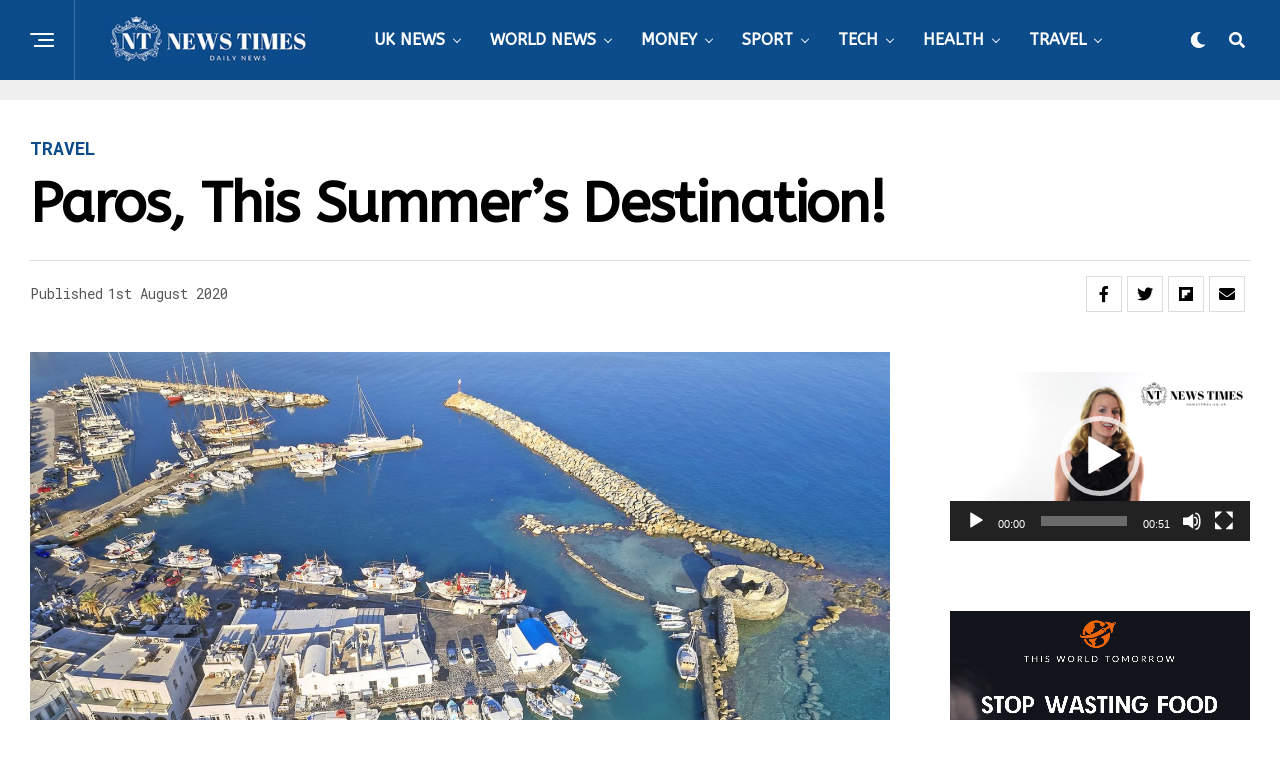

--- FILE ---
content_type: text/html; charset=UTF-8
request_url: https://www.newstimes.co.uk/paros-this-summers-destination/
body_size: 25670
content:
<!DOCTYPE html>
<html lang="en-GB">
<head>
<meta charset="UTF-8" >
<meta name="viewport" id="viewport" content="width=device-width, initial-scale=1.0, maximum-scale=5.0, minimum-scale=1.0, user-scalable=yes" />
<title>Paros, this summer&#8217;s destination! &#8211; NewsTimes.co.uk</title>
<meta name='robots' content='max-image-preview:large' />
<link rel='dns-prefetch' href='//ajax.googleapis.com' />
<link rel='dns-prefetch' href='//fonts.googleapis.com' />
<link rel="alternate" type="application/rss+xml" title="NewsTimes.co.uk &raquo; Feed" href="https://www.newstimes.co.uk/feed/" />
<script type="text/javascript">
window._wpemojiSettings = {"baseUrl":"https:\/\/s.w.org\/images\/core\/emoji\/14.0.0\/72x72\/","ext":".png","svgUrl":"https:\/\/s.w.org\/images\/core\/emoji\/14.0.0\/svg\/","svgExt":".svg","source":{"concatemoji":"https:\/\/www.newstimes.co.uk\/wp-includes\/js\/wp-emoji-release.min.js?ver=6.2.8"}};
/*! This file is auto-generated */
!function(e,a,t){var n,r,o,i=a.createElement("canvas"),p=i.getContext&&i.getContext("2d");function s(e,t){p.clearRect(0,0,i.width,i.height),p.fillText(e,0,0);e=i.toDataURL();return p.clearRect(0,0,i.width,i.height),p.fillText(t,0,0),e===i.toDataURL()}function c(e){var t=a.createElement("script");t.src=e,t.defer=t.type="text/javascript",a.getElementsByTagName("head")[0].appendChild(t)}for(o=Array("flag","emoji"),t.supports={everything:!0,everythingExceptFlag:!0},r=0;r<o.length;r++)t.supports[o[r]]=function(e){if(p&&p.fillText)switch(p.textBaseline="top",p.font="600 32px Arial",e){case"flag":return s("\ud83c\udff3\ufe0f\u200d\u26a7\ufe0f","\ud83c\udff3\ufe0f\u200b\u26a7\ufe0f")?!1:!s("\ud83c\uddfa\ud83c\uddf3","\ud83c\uddfa\u200b\ud83c\uddf3")&&!s("\ud83c\udff4\udb40\udc67\udb40\udc62\udb40\udc65\udb40\udc6e\udb40\udc67\udb40\udc7f","\ud83c\udff4\u200b\udb40\udc67\u200b\udb40\udc62\u200b\udb40\udc65\u200b\udb40\udc6e\u200b\udb40\udc67\u200b\udb40\udc7f");case"emoji":return!s("\ud83e\udef1\ud83c\udffb\u200d\ud83e\udef2\ud83c\udfff","\ud83e\udef1\ud83c\udffb\u200b\ud83e\udef2\ud83c\udfff")}return!1}(o[r]),t.supports.everything=t.supports.everything&&t.supports[o[r]],"flag"!==o[r]&&(t.supports.everythingExceptFlag=t.supports.everythingExceptFlag&&t.supports[o[r]]);t.supports.everythingExceptFlag=t.supports.everythingExceptFlag&&!t.supports.flag,t.DOMReady=!1,t.readyCallback=function(){t.DOMReady=!0},t.supports.everything||(n=function(){t.readyCallback()},a.addEventListener?(a.addEventListener("DOMContentLoaded",n,!1),e.addEventListener("load",n,!1)):(e.attachEvent("onload",n),a.attachEvent("onreadystatechange",function(){"complete"===a.readyState&&t.readyCallback()})),(e=t.source||{}).concatemoji?c(e.concatemoji):e.wpemoji&&e.twemoji&&(c(e.twemoji),c(e.wpemoji)))}(window,document,window._wpemojiSettings);
</script>
<style type="text/css">
img.wp-smiley,
img.emoji {
	display: inline !important;
	border: none !important;
	box-shadow: none !important;
	height: 1em !important;
	width: 1em !important;
	margin: 0 0.07em !important;
	vertical-align: -0.1em !important;
	background: none !important;
	padding: 0 !important;
}
</style>
	<link rel='stylesheet' id='wp-block-library-css' href='https://www.newstimes.co.uk/wp-includes/css/dist/block-library/style.min.css?ver=6.2.8' type='text/css' media='all' />
<link rel='stylesheet' id='classic-theme-styles-css' href='https://www.newstimes.co.uk/wp-includes/css/classic-themes.min.css?ver=6.2.8' type='text/css' media='all' />
<style id='global-styles-inline-css' type='text/css'>
body{--wp--preset--color--black: #000000;--wp--preset--color--cyan-bluish-gray: #abb8c3;--wp--preset--color--white: #ffffff;--wp--preset--color--pale-pink: #f78da7;--wp--preset--color--vivid-red: #cf2e2e;--wp--preset--color--luminous-vivid-orange: #ff6900;--wp--preset--color--luminous-vivid-amber: #fcb900;--wp--preset--color--light-green-cyan: #7bdcb5;--wp--preset--color--vivid-green-cyan: #00d084;--wp--preset--color--pale-cyan-blue: #8ed1fc;--wp--preset--color--vivid-cyan-blue: #0693e3;--wp--preset--color--vivid-purple: #9b51e0;--wp--preset--gradient--vivid-cyan-blue-to-vivid-purple: linear-gradient(135deg,rgba(6,147,227,1) 0%,rgb(155,81,224) 100%);--wp--preset--gradient--light-green-cyan-to-vivid-green-cyan: linear-gradient(135deg,rgb(122,220,180) 0%,rgb(0,208,130) 100%);--wp--preset--gradient--luminous-vivid-amber-to-luminous-vivid-orange: linear-gradient(135deg,rgba(252,185,0,1) 0%,rgba(255,105,0,1) 100%);--wp--preset--gradient--luminous-vivid-orange-to-vivid-red: linear-gradient(135deg,rgba(255,105,0,1) 0%,rgb(207,46,46) 100%);--wp--preset--gradient--very-light-gray-to-cyan-bluish-gray: linear-gradient(135deg,rgb(238,238,238) 0%,rgb(169,184,195) 100%);--wp--preset--gradient--cool-to-warm-spectrum: linear-gradient(135deg,rgb(74,234,220) 0%,rgb(151,120,209) 20%,rgb(207,42,186) 40%,rgb(238,44,130) 60%,rgb(251,105,98) 80%,rgb(254,248,76) 100%);--wp--preset--gradient--blush-light-purple: linear-gradient(135deg,rgb(255,206,236) 0%,rgb(152,150,240) 100%);--wp--preset--gradient--blush-bordeaux: linear-gradient(135deg,rgb(254,205,165) 0%,rgb(254,45,45) 50%,rgb(107,0,62) 100%);--wp--preset--gradient--luminous-dusk: linear-gradient(135deg,rgb(255,203,112) 0%,rgb(199,81,192) 50%,rgb(65,88,208) 100%);--wp--preset--gradient--pale-ocean: linear-gradient(135deg,rgb(255,245,203) 0%,rgb(182,227,212) 50%,rgb(51,167,181) 100%);--wp--preset--gradient--electric-grass: linear-gradient(135deg,rgb(202,248,128) 0%,rgb(113,206,126) 100%);--wp--preset--gradient--midnight: linear-gradient(135deg,rgb(2,3,129) 0%,rgb(40,116,252) 100%);--wp--preset--duotone--dark-grayscale: url('#wp-duotone-dark-grayscale');--wp--preset--duotone--grayscale: url('#wp-duotone-grayscale');--wp--preset--duotone--purple-yellow: url('#wp-duotone-purple-yellow');--wp--preset--duotone--blue-red: url('#wp-duotone-blue-red');--wp--preset--duotone--midnight: url('#wp-duotone-midnight');--wp--preset--duotone--magenta-yellow: url('#wp-duotone-magenta-yellow');--wp--preset--duotone--purple-green: url('#wp-duotone-purple-green');--wp--preset--duotone--blue-orange: url('#wp-duotone-blue-orange');--wp--preset--font-size--small: 13px;--wp--preset--font-size--medium: 20px;--wp--preset--font-size--large: 36px;--wp--preset--font-size--x-large: 42px;--wp--preset--spacing--20: 0.44rem;--wp--preset--spacing--30: 0.67rem;--wp--preset--spacing--40: 1rem;--wp--preset--spacing--50: 1.5rem;--wp--preset--spacing--60: 2.25rem;--wp--preset--spacing--70: 3.38rem;--wp--preset--spacing--80: 5.06rem;--wp--preset--shadow--natural: 6px 6px 9px rgba(0, 0, 0, 0.2);--wp--preset--shadow--deep: 12px 12px 50px rgba(0, 0, 0, 0.4);--wp--preset--shadow--sharp: 6px 6px 0px rgba(0, 0, 0, 0.2);--wp--preset--shadow--outlined: 6px 6px 0px -3px rgba(255, 255, 255, 1), 6px 6px rgba(0, 0, 0, 1);--wp--preset--shadow--crisp: 6px 6px 0px rgba(0, 0, 0, 1);}:where(.is-layout-flex){gap: 0.5em;}body .is-layout-flow > .alignleft{float: left;margin-inline-start: 0;margin-inline-end: 2em;}body .is-layout-flow > .alignright{float: right;margin-inline-start: 2em;margin-inline-end: 0;}body .is-layout-flow > .aligncenter{margin-left: auto !important;margin-right: auto !important;}body .is-layout-constrained > .alignleft{float: left;margin-inline-start: 0;margin-inline-end: 2em;}body .is-layout-constrained > .alignright{float: right;margin-inline-start: 2em;margin-inline-end: 0;}body .is-layout-constrained > .aligncenter{margin-left: auto !important;margin-right: auto !important;}body .is-layout-constrained > :where(:not(.alignleft):not(.alignright):not(.alignfull)){max-width: var(--wp--style--global--content-size);margin-left: auto !important;margin-right: auto !important;}body .is-layout-constrained > .alignwide{max-width: var(--wp--style--global--wide-size);}body .is-layout-flex{display: flex;}body .is-layout-flex{flex-wrap: wrap;align-items: center;}body .is-layout-flex > *{margin: 0;}:where(.wp-block-columns.is-layout-flex){gap: 2em;}.has-black-color{color: var(--wp--preset--color--black) !important;}.has-cyan-bluish-gray-color{color: var(--wp--preset--color--cyan-bluish-gray) !important;}.has-white-color{color: var(--wp--preset--color--white) !important;}.has-pale-pink-color{color: var(--wp--preset--color--pale-pink) !important;}.has-vivid-red-color{color: var(--wp--preset--color--vivid-red) !important;}.has-luminous-vivid-orange-color{color: var(--wp--preset--color--luminous-vivid-orange) !important;}.has-luminous-vivid-amber-color{color: var(--wp--preset--color--luminous-vivid-amber) !important;}.has-light-green-cyan-color{color: var(--wp--preset--color--light-green-cyan) !important;}.has-vivid-green-cyan-color{color: var(--wp--preset--color--vivid-green-cyan) !important;}.has-pale-cyan-blue-color{color: var(--wp--preset--color--pale-cyan-blue) !important;}.has-vivid-cyan-blue-color{color: var(--wp--preset--color--vivid-cyan-blue) !important;}.has-vivid-purple-color{color: var(--wp--preset--color--vivid-purple) !important;}.has-black-background-color{background-color: var(--wp--preset--color--black) !important;}.has-cyan-bluish-gray-background-color{background-color: var(--wp--preset--color--cyan-bluish-gray) !important;}.has-white-background-color{background-color: var(--wp--preset--color--white) !important;}.has-pale-pink-background-color{background-color: var(--wp--preset--color--pale-pink) !important;}.has-vivid-red-background-color{background-color: var(--wp--preset--color--vivid-red) !important;}.has-luminous-vivid-orange-background-color{background-color: var(--wp--preset--color--luminous-vivid-orange) !important;}.has-luminous-vivid-amber-background-color{background-color: var(--wp--preset--color--luminous-vivid-amber) !important;}.has-light-green-cyan-background-color{background-color: var(--wp--preset--color--light-green-cyan) !important;}.has-vivid-green-cyan-background-color{background-color: var(--wp--preset--color--vivid-green-cyan) !important;}.has-pale-cyan-blue-background-color{background-color: var(--wp--preset--color--pale-cyan-blue) !important;}.has-vivid-cyan-blue-background-color{background-color: var(--wp--preset--color--vivid-cyan-blue) !important;}.has-vivid-purple-background-color{background-color: var(--wp--preset--color--vivid-purple) !important;}.has-black-border-color{border-color: var(--wp--preset--color--black) !important;}.has-cyan-bluish-gray-border-color{border-color: var(--wp--preset--color--cyan-bluish-gray) !important;}.has-white-border-color{border-color: var(--wp--preset--color--white) !important;}.has-pale-pink-border-color{border-color: var(--wp--preset--color--pale-pink) !important;}.has-vivid-red-border-color{border-color: var(--wp--preset--color--vivid-red) !important;}.has-luminous-vivid-orange-border-color{border-color: var(--wp--preset--color--luminous-vivid-orange) !important;}.has-luminous-vivid-amber-border-color{border-color: var(--wp--preset--color--luminous-vivid-amber) !important;}.has-light-green-cyan-border-color{border-color: var(--wp--preset--color--light-green-cyan) !important;}.has-vivid-green-cyan-border-color{border-color: var(--wp--preset--color--vivid-green-cyan) !important;}.has-pale-cyan-blue-border-color{border-color: var(--wp--preset--color--pale-cyan-blue) !important;}.has-vivid-cyan-blue-border-color{border-color: var(--wp--preset--color--vivid-cyan-blue) !important;}.has-vivid-purple-border-color{border-color: var(--wp--preset--color--vivid-purple) !important;}.has-vivid-cyan-blue-to-vivid-purple-gradient-background{background: var(--wp--preset--gradient--vivid-cyan-blue-to-vivid-purple) !important;}.has-light-green-cyan-to-vivid-green-cyan-gradient-background{background: var(--wp--preset--gradient--light-green-cyan-to-vivid-green-cyan) !important;}.has-luminous-vivid-amber-to-luminous-vivid-orange-gradient-background{background: var(--wp--preset--gradient--luminous-vivid-amber-to-luminous-vivid-orange) !important;}.has-luminous-vivid-orange-to-vivid-red-gradient-background{background: var(--wp--preset--gradient--luminous-vivid-orange-to-vivid-red) !important;}.has-very-light-gray-to-cyan-bluish-gray-gradient-background{background: var(--wp--preset--gradient--very-light-gray-to-cyan-bluish-gray) !important;}.has-cool-to-warm-spectrum-gradient-background{background: var(--wp--preset--gradient--cool-to-warm-spectrum) !important;}.has-blush-light-purple-gradient-background{background: var(--wp--preset--gradient--blush-light-purple) !important;}.has-blush-bordeaux-gradient-background{background: var(--wp--preset--gradient--blush-bordeaux) !important;}.has-luminous-dusk-gradient-background{background: var(--wp--preset--gradient--luminous-dusk) !important;}.has-pale-ocean-gradient-background{background: var(--wp--preset--gradient--pale-ocean) !important;}.has-electric-grass-gradient-background{background: var(--wp--preset--gradient--electric-grass) !important;}.has-midnight-gradient-background{background: var(--wp--preset--gradient--midnight) !important;}.has-small-font-size{font-size: var(--wp--preset--font-size--small) !important;}.has-medium-font-size{font-size: var(--wp--preset--font-size--medium) !important;}.has-large-font-size{font-size: var(--wp--preset--font-size--large) !important;}.has-x-large-font-size{font-size: var(--wp--preset--font-size--x-large) !important;}
.wp-block-navigation a:where(:not(.wp-element-button)){color: inherit;}
:where(.wp-block-columns.is-layout-flex){gap: 2em;}
.wp-block-pullquote{font-size: 1.5em;line-height: 1.6;}
</style>
<link rel='stylesheet' id='contact-form-7-css' href='https://www.newstimes.co.uk/wp-content/plugins/contact-form-7/includes/css/styles.css?ver=5.7.6' type='text/css' media='all' />
<link rel='stylesheet' id='plyr-css-css' href='https://www.newstimes.co.uk/wp-content/plugins/easy-video-player/lib/plyr.css?ver=6.2.8' type='text/css' media='all' />
<link rel='stylesheet' id='ql-jquery-ui-css' href='//ajax.googleapis.com/ajax/libs/jqueryui/1.12.1/themes/smoothness/jquery-ui.css?ver=6.2.8' type='text/css' media='all' />
<link rel='stylesheet' id='zox-custom-style-css' href='https://www.newstimes.co.uk/wp-content/themes/zoxpress/style.css?ver=6.2.8' type='text/css' media='all' />
<style id='zox-custom-style-inline-css' type='text/css'>


	a,
	a:visited,
	a:hover h2.zox-s-title1,
	a:hover h2.zox-s-title1-feat,
	a:hover h2.zox-s-title2,
	a:hover h2.zox-s-title3,
	.zox-post-body p a,
	h3.zox-post-cat a,
	.sp-template a,
	.sp-data-table a,
	span.zox-author-name a,
	a:hover h2.zox-authors-latest,
	span.zox-authors-name a:hover,
	#zox-side-wrap a:hover {
		color: #3061ff;
	}

	.zox-s8 a:hover h2.zox-s-title1,
	.zox-s8 a:hover h2.zox-s-title1-feat,
	.zox-s8 a:hover h2.zox-s-title2,
	.zox-s8 a:hover h2.zox-s-title3 {
		box-shadow: 15px 0 0 #fff, -10px 0 0 #fff;
		color: #3061ff;
	}

	.woocommerce-message:before,
	.woocommerce-info:before,
	.woocommerce-message:before,
	.woocommerce .star-rating span:before,
	span.zox-s-cat,
	h3.zox-post-cat a,
	.zox-s6 span.zox-s-cat,
	.zox-s8 span.zox-s-cat,
	.zox-widget-side-trend-wrap .zox-art-text:before {
		color: #0c4c8a;
	}

	.zox-widget-bgp,
	.zox-widget-bgp.zox-widget-txtw .zox-art-wrap,
	.zox-widget-bgp.zox-widget-txtw .zox-widget-featl-sub .zox-art-wrap,
	.zox-s4 .zox-widget-bgp span.zox-s-cat,
	.woocommerce span.onsale,
	.zox-s7 .zox-byline-wrap:before,
	.zox-s3 span.zox-s-cat,
	.zox-o1 span.zox-s-cat,
	.zox-s3 .zox-widget-side-trend-wrap .zox-art-text:before,
	.sp-table-caption,
	#zox-search-form #zox-search-submit,
	#zox-search-form2 #zox-search-submit2,
	.pagination .current,
	.pagination a:hover,
	.zox-o6 span.zox-s-cat {
		background: #0c4c8a;
	}

	.woocommerce .widget_price_filter .ui-slider .ui-slider-handle,
	.woocommerce #respond input#submit.alt,
	.woocommerce a.button.alt,
	.woocommerce button.button.alt,
	.woocommerce input.button.alt,
	.woocommerce #respond input#submit.alt:hover,
	.woocommerce a.button.alt:hover,
	.woocommerce button.button.alt:hover,
	.woocommerce input.button.alt:hover {
		background-color: #0c4c8a;
	}

	.woocommerce-error,
	.woocommerce-info,
	.woocommerce-message {
		border-top-color: #0c4c8a;
	}

	.zox-feat-ent1-left,
	.zox-ent1 .zox-side-widget {
		border-top: 2px solid #0c4c8a;
	}

	.zox-feat-ent3-main-wrap h2.zox-s-title2 {
		background-color: #0c4c8a;
		box-shadow: 15px 0 0 #0c4c8a, -10px 0 0 #0c4c8a;
	}

	.zox-widget-side-trend-wrap .zox-art-text:before,
	.pagination .current,
	.pagination a:hover {
		border: 1px solid #0c4c8a;
	}

	.zox-post-type {
		border: 3px solid #0c4c8a;
	}
	.zox-net1 .zox-post-type,
	.zox-net2 .zox-post-type {
		background: #0c4c8a;
	}
	.zox-widget-featl-sub .zox-post-type {
		border: 2px solid #0c4c8a;
	}

	@media screen and (max-width: 479px) {
	.zox-net1.zox-s4 .zox-widget-bgp .zox-art-main span.zox-s-cat {
		background: #0c4c8a !important;
	}
	}

	.zox-o3 h3.zox-s-cat {
		background: #dddddd;
	}

	.zox-widget-bgs,
	.zox-widget-bgs.zox-widget-txtw .zox-art-wrap,
	.zox-widget-bgs.zox-widget-txtw .zox-widget-featl-sub .zox-art-wrap,
	.zox-s4 .zox-widget-bgs span.zox-s-cat {
		background: #dddddd;
	}

	#zox-top-head-wrap {
		background: #000000;
	}

	span.zox-top-soc-but,
	.zox-top-nav-menu ul li a,
	span.zox-woo-cart-icon {
		color: #888888;
	}

	span.zox-woo-cart-num {
		background: #888888;
	}

	.zox-top-nav-menu ul li:hover a {
		color: #ed1c24;
	}

	#zox-top-head-wrap,
	#zox-top-head,
	#zox-top-head-left,
	#zox-top-head-mid,
	#zox-top-head-right,
	.zox-top-nav-menu ul {
		height: 50px;
	}

	#zox-top-head-mid img {
		max-height: calc(50px - 20px);
	}

	.zox-top-nav-menu ul li a {
		font-size: 14px;
	}

	#zox-bot-head-wrap,
	#zox-bot-head-wrap.zox-trans-bot.zox-fix-up,
	#zox-fly-wrap,
	#zox-bot-head-wrap.zox-trans-bot:hover {
		background-color: #0c4c8a;
		background-image: none;
	}

	.zox-nav-menu ul li a,
	span.zox-nav-search-but,
	span.zox-night,
	.zox-trans-bot.zox-fix-up .zox-nav-menu ul li a,
	.zox-trans-bot.zox-fix-up span.zox-nav-search-but,
	nav.zox-fly-nav-menu ul li a,
	span.zox-fly-soc-head,
	ul.zox-fly-soc-list li a,
	nav.zox-fly-nav-menu ul li.menu-item-has-children:after {
		color: #ffffff;
	}

	.zox-nav-menu ul li.menu-item-has-children a:after,
	.zox-nav-menu ul li.zox-mega-drop a:after {
		border-right: 1px solid #ffffff;
		border-bottom: 1px solid #ffffff;
	}

	.zox-fly-but-wrap span,
	.zox-trans-bot.zox-fix-up .zox-fly-but-wrap span {
		background: #ffffff;
	}

	.zox-nav-menu ul li:hover a,
	span.zox-nav-search-but:hover,
	span.zox-night:hover {
		color: #ed1c24;
	}

	.zox-fly-but-wrap:hover span {
		background: #ed1c24;
	}

	span.zox-widget-main-title {
		color: #3061ff;
	}

	#zox-foot-wrap {
		background: #000000;
	}

	#zox-foot-wrap p {
		color: #777777;
	}

	#zox-foot-wrap a {
		color: #777777;
	}

	ul.zox-foot-soc-list li a {
		border: 1px solid #777777;
	}

	span.zox-widget-side-title {
		color: #3061ff;
	}

	span.zox-post-main-title {
		color: #00000;
	}

	.zox-top-nav-menu ul li a {
		padding-top: calc((50px - 14px) / 2);
		padding-bottom: calc((50px - 14px) / 2);
	}

	#zox-bot-head-wrap,
	.zox-bot-head-menu,
	#zox-bot-head,
	#zox-bot-head-left,
	#zox-bot-head-right,
	#zox-bot-head-mid,
	.zox-bot-head-logo,
	.zox-bot-head-logo-main,
	.zox-nav-menu,
	.zox-nav-menu ul {
		height: 80px;
	}

	.zox-bot-head-logo img,
	.zox-bot-head-logo-main img {
		max-height: calc(80px - 20px);
	}

	.zox-nav-menu ul li ul.sub-menu,
	.zox-nav-menu ul li.menu-item-object-category .zox-mega-dropdown {
		top: 80px;
	}

	.zox-nav-menu ul li a {
		font-size: 16px;
	}

	.zox-nav-menu ul li a {
		padding-top: calc((80px - 16px) / 2);
		padding-bottom: calc((80px - 16px) / 2);
	}

	.zox-fix-up {
		top: -80px !important;
		-webkit-transform: translate3d(0,-80px,0) !important;
	   	   -moz-transform: translate3d(0,-80px,0) !important;
	    	-ms-transform: translate3d(0,-80px,0) !important;
	     	 -o-transform: translate3d(0,-80px,0) !important;
				transform: translate3d(0,-80px,0) !important;
	}

	.zox-fix {
		top: -80px;
		-webkit-transform: translate3d(0,80px,0) !important;
	   	   -moz-transform: translate3d(0,80px,0) !important;
	    	-ms-transform: translate3d(0,80px,0) !important;
	     	 -o-transform: translate3d(0,80px,0) !important;
				transform: translate3d(0,80px,0) !important;
	}

	.zox-fix-up .zox-nav-menu ul li a {
		padding-top: calc((60px - 16px) / 2);
		padding-bottom: calc((60px - 16px) / 2);
	}

	.zox-feat-ent1-grid,
	.zox-feat-ent2-bot,
	.zox-feat-net1-grid {
		grid-template-columns: auto 300px;
	}

	body,
	span.zox-s-cat,
	span.zox-ad-label,
	.woocommerce ul.product_list_widget li a,
	.woocommerce ul.product_list_widget span.product-title,
	.woocommerce #reviews #comments ol.commentlist li .comment-text p.meta,
	.woocommerce div.product p.price,
	.woocommerce div.product p.price ins,
	.woocommerce div.product p.price del,
	.woocommerce ul.products li.product .price del,
	.woocommerce ul.products li.product .price ins,
	.woocommerce ul.products li.product .price,
	.woocommerce #respond input#submit,
	.woocommerce a.button,
	.woocommerce button.button,
	.woocommerce input.button,
	.woocommerce .widget_price_filter .price_slider_amount .button,
	.woocommerce span.onsale,
	.woocommerce-review-link,
	#woo-content p.woocommerce-result-count,
	.woocommerce div.product .woocommerce-tabs ul.tabs li a,
	.woocommerce .woocommerce-breadcrumb,
	.woocommerce #respond input#submit.alt,
	.woocommerce a.button.alt,
	.woocommerce button.button.alt,
	.woocommerce input.button.alt,
	.zox-post-tags-header,
	.zox-post-tags a {
		font-family: 'Roboto Mono', sans-serif;
		font-weight: 400;
		text-transform: None;
	}

	#zox-woo-side-wrap span.zox-widget-side-title,
	span.zox-authors-name a,
	h1.zox-author-top-head {
		font-family: 'Roboto Mono', sans-serif;
	}

	p.zox-s-graph,
	span.zox-post-excerpt p,
	.zox-post-body p,
	#woo-content p,
	#zox-404 p,
	.zox-post-body ul li,
	.zox-post-body ol li,
	.zox-author-box-text p {
		font-family: 'Roboto', sans-serif;
		font-weight: 400;
		text-transform: None;
	}

	.zox-nav-menu ul li a,
	.zox-top-nav-menu ul li a,
	nav.zox-fly-nav-menu ul li a {
		font-family: 'ABeeZee', sans-serif;
		font-weight: 700;
		text-transform: Uppercase;
	}

	.zox-nav-menu ul li ul.zox-mega-list li a,
	.zox-nav-menu ul li ul.zox-mega-list li a p {
		font-family: 'ABeeZee', sans-serif;
	}

	h2.zox-s-title1,
	h2.zox-s-title1-feat,
	.woocommerce div.product .product_title,
	.woocommerce .related h2,
	#woo-content .summary p.price,
	.woocommerce div.product .woocommerce-tabs .panel h2,
	#zox-404 h1,
	h1.zox-post-title,
	.zox-widget-side-trend-wrap .zox-art-text:before,
	.zox-post-body blockquote p,
	.zox-post-body .wp-block-pullquote blockquote p,
	.zox-post-body h1,
	.zox-post-body h2,
	.zox-post-body h3,
	.zox-post-body h4,
	.zox-post-body h5,
	.zox-post-body h6,
	.comment-inner h1,
	.comment-inner h2,
	.comment-inner h3,
	.comment-inner h4,
	.comment-inner h5,
	.comment-inner h6,
	span.zox-author-box-name a {
		font-family: 'ABeeZee', sans-serif;
		font-weight: 700;
		text-transform: Capitalize;
	}

	span.zox-widget-main-title {
		font-family: 'ABeeZee', sans-serif;
		font-weight: 800;
		text-transform: Capitalize;
	}

	span.zox-widget-side-title {
		font-family: 'ABeeZee', sans-serif;
		font-weight: 800;
		text-transform: Capitalize;
	}

	span.zox-post-main-title {
		font-family: 'Roboto', sans-serif;
		font-weight: 800;
		text-transform: Capitalize;
	}

	h2.zox-s-title2,
	h2.zox-s-title3,
	span.zox-woo-cart-num,
	p.zox-search-p,
	.alp-related-posts .current .post-title,
	.alp-related-posts-wrapper .alp-related-post .post-title,
	.zox-widget-txtw span.zox-widget-main-title {
		font-family: 'ABeeZee', sans-serif;
		font-weight: 700;
		text-transform: Capitalize;
	}

	.zox-post-width {
		margin: 0 auto;
		max-width: calc(1240px + 60px);
	}


	

		#zox-bot-head-mid {
			border-left: 1px solid rgba(2555,255,255,.2);
		}
		.zox-bot-head-logo {
			margin: 0 0 0 24px;
		}
		@media screen and (max-width: 1023px) {
			#zox-bot-head-mid {
				border-left: 0;
			}
			.zox-bot-head-logo {
				margin: 0;
			}
		}
		.zox-nav-menu ul li ul.zox-mega-list li a,
		.zox-nav-menu ul li ul.zox-mega-list li a p {
			font-weight: 600;
			text-transform: capitalize;
		}
		.zox-s4 span.zox-s-cat {
			color: #3061ff;
			text-transform: uppercase;
		}
		.zox-widget-side-trend-wrap .zox-art-text:before {
			color: #bbb;
		}
		.zox-widget-bgp,
		.zox-widget-bgp.zox-widget-txtw .zox-art-wrap,
		.zox-widget-bgp.zox-widget-txtw .zox-widget-featl-sub .zox-art-wrap,
		.zox-s4 .zox-widget-bgp span.zox-s-cat {
			background: #102039;
		}
			

			.zox-head-width {
				margin: 0 auto;
				max-width: none;
			}
			.zox-nav-menu ul li.zox-mega-drop .zox-mega-dropdown {
				left: calc(((100vw - 100%) /2) * -1);
			}
				

			.zox-body-width,
			.zox-widget-feat-wrap.zox-o1 .zox-art-text-cont,
			.zox-widget-feat-wrap.zox-o4 .zox-art-text-cont,
			.zox-widget-feat-main.zox-o1 .zox-art-text-cont,
			.zox-widget-feat-main.zox-o4 .zox-art-text-cont {
				margin: 0 auto;
				padding: 0 30px;
				max-width: calc(1160px + 60px);
			}
				

		#zox-top-head {
			grid-template-columns: auto 250px;
		}
		#zox-top-head-left {
			width: 100%;
		}
		#zox-top-head-mid {
			display: none;
		}
			

		#zox-bot-head-mid {
			display: grid;
			grid-column-gap: 20px;
			grid-template-columns: auto auto;
			justify-content: start;
			position: relative;
		}
		.zox-bot-head-logo {
			position: relative;
				top: auto;
				left: auto;
		}
		#zox-bot-head-wrap .zox-nav-menu ul li:first-child a {
			padding-left: 0;
		}
		.zox-bot-head-menu {
			padding: 0;
		}
			

			#zox-bot-head-left {
				display: grid;
			}
			#zox-bot-head {
				grid-template-columns: 24px auto 60px;
			}
			.zox-bot-head-menu {
				padding: 0 0 0 36px;
			}
				

	.zox-fix-up {
		-webkit-box-shadow: 0 0.5rem 1rem 0 rgba(21,21,30,0.08);
		   -moz-box-shadow: 0 0.5rem 1rem 0 rgba(21,21,30,0.08);
			-ms-box-shadow: 0 0.5rem 1rem 0 rgba(21,21,30,0.08);
			 -o-box-shadow: 0 0.5rem 1rem 0 rgba(21,21,30,0.08);
				box-shadow: 0 0.5rem 1rem 0 rgba(21,21,30,0.08);
	}
		

.zox-nav-links {
	display: none;
	}
	

				.zox-feat-ent1-grid,
				.zox-feat-net1-grid {
					grid-template-columns: calc(100% - 320px) 300px;
					}
				.zox-post-main-wrap {
					grid-template-columns: calc(100% - 360px) 300px;
				}
				#zox-home-body-wrap {
					grid-template-columns: calc(100% - 360px) 300px;
					}
					

	.zox-byline-wrap {
		display: none;
	}
	

	span.zox-byline-date {
		display: none;
	}
	

	.zox-post-body p a {
		box-shadow: inset 0 -1px 0 0 #fff, inset 0 -2px 0 0 #3061ff;
		color: #000;
	}
	.zox-post-body p a:hover {
		color: #3061ff;
	}
	

			.zox-widget-main-head {
				margin: 0 0 15px;
				}
			h4.zox-widget-main-title {
				border-top: 1px solid #ccc;
				margin: 0;
				position: relative;
				text-align: left;
			}
			.zox-net2 h4.zox-widget-main-title:after {
				content: '';
				background: #3061ff;
				position: absolute;
					left: 0;
					top: -1px;
				height: 8px;
				width: 100px;
			}
			span.zox-widget-main-title {
				color: #111;
				float: left;
				font-size: 1.375rem;
				padding: 25px 0 0;
				width: 100%;
			}
			

			.zox-widget-side-head {
				margin: 0 0 15px;
			}
			h4.zox-widget-side-title {
				border-top: 1px solid #ccc;
				position: relative;
				text-align: left;
			}
			.zox-net2 h4.zox-widget-side-title:after {
				content: '';
				background: #3061ff;
				position: absolute;
					left: 0;
					top: -1px;
				height: 5px;
				width: 100px;
			}
			span.zox-widget-side-title {
				color: #111;
				float: left;
				font-size: 1.125rem;
				margin: 10px 0 15px;
			}
			

		h4.zox-post-main-title {
			text-align: left;
		}
		span.zox-post-main-title {
			font-size: 1.5rem;
			letter-spacing: .1em;
		}
		

		#zox-lead-top-wrap {
			position: relative;
			height: 0;
		}
		#zox-lead-top-in {
			clip: rect(0,auto,auto,0);
			overflow: hidden;
			position: absolute;
				left: 0;
				top: 0;
			z-index: 1;
			zoom: 1;
			width: 100%;
			height: 100%;
		}
		#zox-lead-top {
			position: fixed;
				top: 0;
				left: 0;
		}
		


		
</style>
<link rel='stylesheet' id='fontawesome-css' href='https://www.newstimes.co.uk/wp-content/themes/zoxpress/font-awesome/css/all.css?ver=6.2.8' type='text/css' media='all' />
<link rel='stylesheet' id='zox-fonts-css' href='//fonts.googleapis.com/css?family=Heebo%3A300%2C400%2C500%2C700%2C800%2C900%7CAlegreya%3A400%2C500%2C700%2C800%2C900%7CJosefin+Sans%3A300%2C400%2C600%2C700%7CLibre+Franklin%3A300%2C400%2C500%2C600%2C700%2C800%2C900%7CFrank+Ruhl+Libre%3A300%2C400%2C500%2C700%2C900%7CNunito+Sans%3A300%2C400%2C600%2C700%2C800%2C900%7CMontserrat%3A300%2C400%2C500%2C600%2C700%2C800%2C900%7CAnton%3A400%7CNoto+Serif%3A400%2C700%7CNunito%3A300%2C400%2C600%2C700%2C800%2C900%7CRajdhani%3A300%2C400%2C500%2C600%2C700%7CTitillium+Web%3A300%2C400%2C600%2C700%2C900%7CPT+Serif%3A400%2C400i%2C700%2C700i%7CAmiri%3A400%2C400i%2C700%2C700i%7COswald%3A300%2C400%2C500%2C600%2C700%7CRoboto+Mono%3A400%2C700%7CBarlow+Semi+Condensed%3A700%2C800%2C900%7CPoppins%3A300%2C400%2C500%2C600%2C700%2C800%2C900%7CRoboto+Condensed%3A300%2C400%2C700%7CRoboto%3A300%2C400%2C500%2C700%2C900%7CPT+Serif%3A400%2C700%7COpen+Sans+Condensed%3A300%2C700%7COpen+Sans%3A700%7CSource+Serif+Pro%3A400%2C600%2C700%7CIM+Fell+French+Canon%3A400%2C400i%7CRoboto+Mono%3A100%2C100i%2C200%2C+200i%2C300%2C300i%2C400%2C400i%2C500%2C500i%2C600%2C600i%2C700%2C700i%2C800%2C800i%2C900%2C900i%7CRoboto%3A100%2C100i%2C200%2C+200i%2C300%2C300i%2C400%2C400i%2C500%2C500i%2C600%2C600i%2C700%2C700i%2C800%2C800i%2C900%2C900i%7CABeeZee%3A100%2C100i%2C200%2C+200i%2C300%2C300i%2C400%2C400i%2C500%2C500i%2C600%2C600i%2C700%2C700i%2C800%2C800i%2C900%2C900i%7CABeeZee%3A100%2C100i%2C200%2C+200i%2C300%2C300i%2C400%2C400i%2C500%2C500i%2C600%2C600i%2C700%2C700i%2C800%2C800i%2C900%2C900i%7CABeeZee%3A100%2C100i%2C200%2C+200i%2C300%2C300i%2C400%2C400i%2C500%2C500i%2C600%2C600i%2C700%2C700i%2C800%2C800i%2C900%2C900i%7CABeeZee%3A100%2C100i%2C200%2C+200i%2C300%2C300i%2C400%2C400i%2C500%2C500i%2C600%2C600i%2C700%2C700i%2C800%2C800i%2C900%2C900i%7CABeeZee%3A100%2C100i%2C200%2C+200i%2C300%2C300i%2C400%2C400i%2C500%2C500i%2C600%2C600i%2C700%2C700i%2C800%2C800i%2C900%2C900i%26subset%3Dlatin%2Clatin-ext%2Ccyrillic%2Ccyrillic-ext%2Cgreek-ext%2Cgreek%2Cvietnamese' type='text/css' media='all' />
<link rel='stylesheet' id='zox-media-queries-css' href='https://www.newstimes.co.uk/wp-content/themes/zoxpress/css/media-queries.css?ver=6.2.8' type='text/css' media='all' />
<script type='text/javascript' src='https://www.newstimes.co.uk/wp-includes/js/jquery/jquery.min.js?ver=3.6.4' id='jquery-core-js'></script>
<script type='text/javascript' src='https://www.newstimes.co.uk/wp-includes/js/jquery/jquery-migrate.min.js?ver=3.4.0' id='jquery-migrate-js'></script>
<script type='text/javascript' id='plyr-js-js-extra'>
/* <![CDATA[ */
var easy_video_player = {"plyr_iconUrl":"https:\/\/www.newstimes.co.uk\/wp-content\/plugins\/easy-video-player\/lib\/plyr.svg","plyr_blankVideo":"https:\/\/www.newstimes.co.uk\/wp-content\/plugins\/easy-video-player\/lib\/blank.mp4"};
/* ]]> */
</script>
<script type='text/javascript' src='https://www.newstimes.co.uk/wp-content/plugins/easy-video-player/lib/plyr.js?ver=6.2.8' id='plyr-js-js'></script>
<script type='text/javascript' src='https://www.newstimes.co.uk/wp-content/plugins/stock-market-ticker/assets/stockdio-wp.js?ver=1.9.12' id='customStockdioJs-js'></script>
<link rel="https://api.w.org/" href="https://www.newstimes.co.uk/wp-json/" /><link rel="alternate" type="application/json" href="https://www.newstimes.co.uk/wp-json/wp/v2/posts/27139" /><link rel="EditURI" type="application/rsd+xml" title="RSD" href="https://www.newstimes.co.uk/xmlrpc.php?rsd" />
<link rel="wlwmanifest" type="application/wlwmanifest+xml" href="https://www.newstimes.co.uk/wp-includes/wlwmanifest.xml" />
<meta name="generator" content="WordPress 6.2.8" />
<link rel="canonical" href="https://www.newstimes.co.uk/paros-this-summers-destination/" />
<link rel='shortlink' href='https://www.newstimes.co.uk/?p=27139' />
<link rel="alternate" type="application/json+oembed" href="https://www.newstimes.co.uk/wp-json/oembed/1.0/embed?url=https%3A%2F%2Fwww.newstimes.co.uk%2Fparos-this-summers-destination%2F" />
<link rel="alternate" type="text/xml+oembed" href="https://www.newstimes.co.uk/wp-json/oembed/1.0/embed?url=https%3A%2F%2Fwww.newstimes.co.uk%2Fparos-this-summers-destination%2F&#038;format=xml" />
	<meta name="theme-color" content="#102039" />
			<meta property="og:type" content="article" />
													<meta property="og:image" content="https://www.newstimes.co.uk/wp-content/uploads/2020/07/1.jpg" />
				<meta name="twitter:image" content="https://www.newstimes.co.uk/wp-content/uploads/2020/07/1.jpg" />
						<meta property="og:url" content="https://www.newstimes.co.uk/paros-this-summers-destination/" />
			<meta property="og:title" content="Paros, this summer&#8217;s destination!" />
			<meta property="og:description" content="Paros, is the best destination for having fun, relaxing and living your dreams. A paradise hidden in the heart of the Aegean Sea. A place where anyone can live his dream, swim and enjoy the beautiful beaches all day long, do kitesurfing, explore the local villages and the uninhabited side of the island or enjoy [&hellip;]" />
			<meta name="twitter:card" content="summary_large_image">
			<meta name="twitter:url" content="https://www.newstimes.co.uk/paros-this-summers-destination/">
			<meta name="twitter:title" content="Paros, this summer&#8217;s destination!">
			<meta name="twitter:description" content="Paros, is the best destination for having fun, relaxing and living your dreams. A paradise hidden in the heart of the Aegean Sea. A place where anyone can live his dream, swim and enjoy the beautiful beaches all day long, do kitesurfing, explore the local villages and the uninhabited side of the island or enjoy [&hellip;]">
			<style type="text/css" id="custom-background-css">
body.custom-background { background-color: #ffffff; }
</style>
	<link rel="icon" href="https://www.newstimes.co.uk/wp-content/uploads/2020/12/cropped-fav-32x32.png" sizes="32x32" />
<link rel="icon" href="https://www.newstimes.co.uk/wp-content/uploads/2020/12/cropped-fav-192x192.png" sizes="192x192" />
<link rel="apple-touch-icon" href="https://www.newstimes.co.uk/wp-content/uploads/2020/12/cropped-fav-180x180.png" />
<meta name="msapplication-TileImage" content="https://www.newstimes.co.uk/wp-content/uploads/2020/12/cropped-fav-270x270.png" />
		<style type="text/css" id="wp-custom-css">
			#zox-lead-top {
    background-color: #000;
}

#zox-top-head-wrap{
display: none;
}

 #custom_html-2 {
    border: 0px solid #ddd; 
    box-shadow: 0 0 0px 0px rgb(0 0 0 / 6%); 
}
		</style>
		</head>
<body class="post-template-default single single-post postid-27139 single-format-standard custom-background wp-embed-responsive zox-net2 zox-s4" >
	<div id="zox-site" class="left zoxrel ">
		<div id="zox-fly-wrap">
	<div id="zox-fly-menu-top" class="left relative">
		<div id="zox-fly-logo" class="left relative">
							<a href="https://www.newstimes.co.uk/"><img src="https://www.newstimes.co.uk/wp-content/uploads/2020/12/newstimes-logo.jpg" alt="NewsTimes.co.uk" data-rjs="2" /></a>
					</div><!--zox-fly-logo-->
		<div class="zox-fly-but-wrap zox-fly-but-menu zox-fly-but-click">
			<span></span>
			<span></span>
			<span></span>
			<span></span>
		</div><!--zox-fly-but-wrap-->
	</div><!--zox-fly-menu-top-->
	<div id="zox-fly-menu-wrap">
		<nav class="zox-fly-nav-menu left relative">
			<div class="menu-secondary-container"><ul id="menu-secondary" class="menu"><li id="menu-item-27287" class="menu-item menu-item-type-taxonomy menu-item-object-category menu-item-27287"><a href="https://www.newstimes.co.uk/category/uk-news/">UK NEWS</a></li>
<li id="menu-item-27288" class="menu-item menu-item-type-taxonomy menu-item-object-category menu-item-27288"><a href="https://www.newstimes.co.uk/category/world-news/">WORLD NEWS</a></li>
<li id="menu-item-27289" class="menu-item menu-item-type-taxonomy menu-item-object-category current-post-ancestor current-menu-parent current-post-parent menu-item-27289"><a href="https://www.newstimes.co.uk/category/travel/">TRAVEL</a></li>
<li id="menu-item-27290" class="menu-item menu-item-type-taxonomy menu-item-object-category menu-item-27290"><a href="https://www.newstimes.co.uk/category/money/">MONEY</a></li>
<li id="menu-item-27291" class="menu-item menu-item-type-taxonomy menu-item-object-category menu-item-27291"><a href="https://www.newstimes.co.uk/category/sport/">SPORT</a></li>
<li id="menu-item-27292" class="menu-item menu-item-type-taxonomy menu-item-object-category menu-item-27292"><a href="https://www.newstimes.co.uk/category/tech/">TECH</a></li>
<li id="menu-item-27293" class="menu-item menu-item-type-taxonomy menu-item-object-category menu-item-27293"><a href="https://www.newstimes.co.uk/category/life-and-style/">LIFE AND STYLE</a></li>
<li id="menu-item-27294" class="menu-item menu-item-type-taxonomy menu-item-object-category menu-item-27294"><a href="https://www.newstimes.co.uk/category/health/">HEALTH</a></li>
<li id="menu-item-27295" class="menu-item menu-item-type-taxonomy menu-item-object-category menu-item-27295"><a href="https://www.newstimes.co.uk/category/entertainment/">ENTERTAINMENT</a></li>
<li id="menu-item-27296" class="menu-item menu-item-type-taxonomy menu-item-object-category menu-item-27296"><a href="https://www.newstimes.co.uk/category/tv/">TV</a></li>
<li id="menu-item-27301" class="menu-item menu-item-type-taxonomy menu-item-object-category menu-item-27301"><a href="https://www.newstimes.co.uk/category/woman/">WOMAN</a></li>
<li id="menu-item-27297" class="menu-item menu-item-type-taxonomy menu-item-object-category menu-item-has-children menu-item-27297"><a href="https://www.newstimes.co.uk/category/food/">FOOD</a>
<ul class="sub-menu">
	<li id="menu-item-27298" class="menu-item menu-item-type-taxonomy menu-item-object-category menu-item-27298"><a href="https://www.newstimes.co.uk/category/food/food-tips/">FOOD TIPS</a></li>
	<li id="menu-item-27299" class="menu-item menu-item-type-taxonomy menu-item-object-category menu-item-27299"><a href="https://www.newstimes.co.uk/category/food/recipes/">RECIPES</a></li>
	<li id="menu-item-27300" class="menu-item menu-item-type-taxonomy menu-item-object-category menu-item-27300"><a href="https://www.newstimes.co.uk/category/food/restaurants/">RESTAURANTS</a></li>
</ul>
</li>
</ul></div>		</nav>
	</div><!--zox-fly-menu-wrap-->
	<div id="zox-fly-soc-wrap">
		<span class="zox-fly-soc-head">Connect with us</span>
		<ul class="zox-fly-soc-list left relative">
																										</ul>
	</div><!--zox-fly-soc-wrap-->
</div><!--zox-fly-wrap-->		<div id="zox-search-wrap">
			<div class="zox-search-cont">
				<p class="zox-search-p">Hi, what are you looking for?</p>
				<div class="zox-search-box">
					<form method="get" id="zox-search-form" action="https://www.newstimes.co.uk/">
	<input type="text" name="s" id="zox-search-input" value="Search" onfocus='if (this.value == "Search") { this.value = ""; }' onblur='if (this.value == "Search") { this.value = ""; }' />
	<input type="submit" id="zox-search-submit" value="Search" />
</form>				</div><!--zox-search-box-->
			</div><!--zox-serach-cont-->
			<div class="zox-search-but-wrap zox-search-click">
				<span></span>
				<span></span>
			</div><!--zox-search-but-wrap-->
		</div><!--zox-search-wrap-->
				<div id="zox-site-wall" class="left zoxrel">
			<div id="zox-lead-top-wrap">
				<div id="zox-lead-top-in">
					<div id="zox-lead-top">
											</div><!--zox-lead-top-->
				</div><!--zox-lead-top-in-->
			</div><!--zox-lead-top-wrap-->
			<div id="zox-site-main" class="left zoxrel">
				<header id="zox-main-head-wrap" class="left zoxrel zox-trans-head">
																<div id="zox-top-head-wrap" class="left relative">
		<div class="zox-head-width">
		<div id="zox-top-head" class="relative">
			<div id="zox-top-head-left">
									<div class="zox-top-nav-menu zox100">
											</div><!--zox-top-nav-menu-->
							</div><!--zox-top-head-left-->
			<div id="zox-top-head-mid">
															<a href="https://www.newstimes.co.uk/"><img class="zox-logo-stand" src="https://www.newstimes.co.uk/wp-content/uploads/2020/12/newstimes-logo.jpg" alt="NewsTimes.co.uk" data-rjs="2" /><img class="zox-logo-dark" src="" alt="NewsTimes.co.uk" data-rjs="2" /></a>
												</div><!--zox-top-head-mid-->
			<div id="zox-top-head-right">
									<div class="zox-top-soc-wrap">
								</div><!--zox-top-soc-wrap-->							</div><!--zox-top-head-right-->
		</div><!--zox-top-head-->
	</div><!--zox-head-width-->
</div><!--zox-top-head-wrap-->											<div id="zox-bot-head-wrap" class="left zoxrel">
	<div class="zox-head-width">
		<div id="zox-bot-head">
			<div id="zox-bot-head-left">
				<div class="zox-fly-but-wrap zoxrel zox-fly-but-click">
					<span></span>
					<span></span>
					<span></span>
					<span></span>
				</div><!--zox-fly-but-wrap-->
			</div><!--zox-bot-head-left-->
			<div id="zox-bot-head-mid" class="relative">
				<div class="zox-bot-head-logo">
					<div class="zox-bot-head-logo-main">
													<a href="https://www.newstimes.co.uk/"><img class="zox-logo-stand" src="https://www.newstimes.co.uk/wp-content/uploads/2020/12/newstimes-logo.jpg" alt="NewsTimes.co.uk" data-rjs="2" /><img class="zox-logo-dark" src="" alt="NewsTimes.co.uk" data-rjs="2" /></a>
											</div><!--zox-bot-head-logo-main-->
																<h2 class="zox-logo-title">NewsTimes.co.uk</h2>
									</div><!--zox-bot-head-logo-->
				<div class="zox-bot-head-menu">
					<div class="zox-nav-menu">
						<div class="menu-main-container"><ul id="menu-main" class="menu"><li id="menu-item-26243" class="menu-item menu-item-type-taxonomy menu-item-object-category menu-item-26243 zox-mega-drop"><a href="https://www.newstimes.co.uk/category/uk-news/">UK NEWS</a><div class="zox-mega-dropdown"><div class="zox-head-width"><ul class="zox-mega-list"><li><a href="https://www.newstimes.co.uk/british-egyptian-dissident-apologises-for-tweets-as-tories-push-for-uk-deportation/"><div class="zox-mega-img"><img width="600" height="337" src="https://www.newstimes.co.uk/wp-content/uploads/2025/12/306b3840-e438-11f0-ba29-7da52e5ef3db.jpg-600x337.webp" class="attachment-zox-mid-thumb size-zox-mid-thumb wp-post-image" alt="" decoding="async" loading="lazy" srcset="https://www.newstimes.co.uk/wp-content/uploads/2025/12/306b3840-e438-11f0-ba29-7da52e5ef3db.jpg-600x337.webp 600w, https://www.newstimes.co.uk/wp-content/uploads/2025/12/306b3840-e438-11f0-ba29-7da52e5ef3db.jpg-300x169.webp 300w, https://www.newstimes.co.uk/wp-content/uploads/2025/12/306b3840-e438-11f0-ba29-7da52e5ef3db.jpg-768x432.webp 768w, https://www.newstimes.co.uk/wp-content/uploads/2025/12/306b3840-e438-11f0-ba29-7da52e5ef3db.jpg.webp 1024w" sizes="(max-width: 600px) 100vw, 600px" /></div><p>British-Egyptian dissident apologises for tweets as Tories push for UK deportation</p></a></li><li><a href="https://www.newstimes.co.uk/former-welsh-reform-leader-jailed-for-pro-russia-bribery/"><div class="zox-mega-img"><img width="600" height="337" src="https://www.newstimes.co.uk/wp-content/uploads/2025/11/34b8cf00-c6c1-11f0-82b1-6148fee2770d.jpg-600x337.webp" class="attachment-zox-mid-thumb size-zox-mid-thumb wp-post-image" alt="" decoding="async" loading="lazy" srcset="https://www.newstimes.co.uk/wp-content/uploads/2025/11/34b8cf00-c6c1-11f0-82b1-6148fee2770d.jpg-600x337.webp 600w, https://www.newstimes.co.uk/wp-content/uploads/2025/11/34b8cf00-c6c1-11f0-82b1-6148fee2770d.jpg-300x169.webp 300w, https://www.newstimes.co.uk/wp-content/uploads/2025/11/34b8cf00-c6c1-11f0-82b1-6148fee2770d.jpg-768x432.webp 768w, https://www.newstimes.co.uk/wp-content/uploads/2025/11/34b8cf00-c6c1-11f0-82b1-6148fee2770d.jpg.webp 1024w" sizes="(max-width: 600px) 100vw, 600px" /></div><p>Former Welsh Reform leader jailed for pro-Russia bribery</p></a></li><li><a href="https://www.newstimes.co.uk/rapist-ex-met-officer-given-another-life-sentence/"><div class="zox-mega-img"><img width="600" height="337" src="https://www.newstimes.co.uk/wp-content/uploads/2025/11/07a9a680-a28a-11ef-bdf5-b7cb2fa86e10.png-600x337.webp" class="attachment-zox-mid-thumb size-zox-mid-thumb wp-post-image" alt="" decoding="async" loading="lazy" srcset="https://www.newstimes.co.uk/wp-content/uploads/2025/11/07a9a680-a28a-11ef-bdf5-b7cb2fa86e10.png-600x337.webp 600w, https://www.newstimes.co.uk/wp-content/uploads/2025/11/07a9a680-a28a-11ef-bdf5-b7cb2fa86e10.png-300x168.webp 300w, https://www.newstimes.co.uk/wp-content/uploads/2025/11/07a9a680-a28a-11ef-bdf5-b7cb2fa86e10.png-768x431.webp 768w, https://www.newstimes.co.uk/wp-content/uploads/2025/11/07a9a680-a28a-11ef-bdf5-b7cb2fa86e10.png.webp 1024w" sizes="(max-width: 600px) 100vw, 600px" /></div><p>Rapist ex-Met officer given another life sentence</p></a></li><li><a href="https://www.newstimes.co.uk/algerian-man-mistakenly-released-from-hmp-wandsworth-arrested/"><div class="zox-mega-img"><img width="600" height="337" src="https://www.newstimes.co.uk/wp-content/uploads/2025/11/698d49a0-ba81-11f0-ba75-093eca1ac29b.jpg-600x337.webp" class="attachment-zox-mid-thumb size-zox-mid-thumb wp-post-image" alt="" decoding="async" loading="lazy" srcset="https://www.newstimes.co.uk/wp-content/uploads/2025/11/698d49a0-ba81-11f0-ba75-093eca1ac29b.jpg-600x337.webp 600w, https://www.newstimes.co.uk/wp-content/uploads/2025/11/698d49a0-ba81-11f0-ba75-093eca1ac29b.jpg-300x169.webp 300w, https://www.newstimes.co.uk/wp-content/uploads/2025/11/698d49a0-ba81-11f0-ba75-093eca1ac29b.jpg-768x432.webp 768w, https://www.newstimes.co.uk/wp-content/uploads/2025/11/698d49a0-ba81-11f0-ba75-093eca1ac29b.jpg.webp 1024w" sizes="(max-width: 600px) 100vw, 600px" /></div><p>Algerian man mistakenly released from HMP Wandsworth arrested</p></a></li><li><a href="https://www.newstimes.co.uk/crime-fixer-caught-by-bbc-offering-to-erase-60k-fines-on-migrant-workers/"><div class="zox-mega-img"><img width="600" height="337" src="https://www.newstimes.co.uk/wp-content/uploads/2025/11/362799b0-ba6a-11f0-ba75-093eca1ac29b.png-600x337.webp" class="attachment-zox-mid-thumb size-zox-mid-thumb wp-post-image" alt="" decoding="async" loading="lazy" srcset="https://www.newstimes.co.uk/wp-content/uploads/2025/11/362799b0-ba6a-11f0-ba75-093eca1ac29b.png-600x337.webp 600w, https://www.newstimes.co.uk/wp-content/uploads/2025/11/362799b0-ba6a-11f0-ba75-093eca1ac29b.png-300x169.webp 300w, https://www.newstimes.co.uk/wp-content/uploads/2025/11/362799b0-ba6a-11f0-ba75-093eca1ac29b.png-768x432.webp 768w, https://www.newstimes.co.uk/wp-content/uploads/2025/11/362799b0-ba6a-11f0-ba75-093eca1ac29b.png.webp 1024w" sizes="(max-width: 600px) 100vw, 600px" /></div><p>Crime fixer caught by BBC offering to erase £60k fines on migrant workers</p></a></li></ul></div></div></li>
<li id="menu-item-26244" class="menu-item menu-item-type-taxonomy menu-item-object-category menu-item-26244 zox-mega-drop"><a href="https://www.newstimes.co.uk/category/world-news/">WORLD NEWS</a><div class="zox-mega-dropdown"><div class="zox-head-width"><ul class="zox-mega-list"><li><a href="https://www.newstimes.co.uk/trump-to-meet-netanyahu-in-florida-as-focus-turns-to-middle-east-issues/"><div class="zox-mega-img"><img width="600" height="337" src="https://www.newstimes.co.uk/wp-content/uploads/2025/12/48ff1480-e492-11f0-b67b-690eb873de1b.jpg-600x337.webp" class="attachment-zox-mid-thumb size-zox-mid-thumb wp-post-image" alt="" decoding="async" loading="lazy" srcset="https://www.newstimes.co.uk/wp-content/uploads/2025/12/48ff1480-e492-11f0-b67b-690eb873de1b.jpg-600x337.webp 600w, https://www.newstimes.co.uk/wp-content/uploads/2025/12/48ff1480-e492-11f0-b67b-690eb873de1b.jpg-300x169.webp 300w, https://www.newstimes.co.uk/wp-content/uploads/2025/12/48ff1480-e492-11f0-b67b-690eb873de1b.jpg-768x432.webp 768w, https://www.newstimes.co.uk/wp-content/uploads/2025/12/48ff1480-e492-11f0-b67b-690eb873de1b.jpg.webp 1024w" sizes="(max-width: 600px) 100vw, 600px" /></div><p>Trump to meet Netanyahu in Florida as focus turns to Middle East issues</p></a></li><li><a href="https://www.newstimes.co.uk/what-we-know-about-leaked-us-draft-plan-to-end-russias-ukraine-war/"><div class="zox-mega-img"><img width="600" height="337" src="https://www.newstimes.co.uk/wp-content/uploads/2025/11/6297c790-c6e5-11f0-8897-7bf2564e5296.jpg-600x337.webp" class="attachment-zox-mid-thumb size-zox-mid-thumb wp-post-image" alt="" decoding="async" loading="lazy" srcset="https://www.newstimes.co.uk/wp-content/uploads/2025/11/6297c790-c6e5-11f0-8897-7bf2564e5296.jpg-600x337.webp 600w, https://www.newstimes.co.uk/wp-content/uploads/2025/11/6297c790-c6e5-11f0-8897-7bf2564e5296.jpg-300x169.webp 300w, https://www.newstimes.co.uk/wp-content/uploads/2025/11/6297c790-c6e5-11f0-8897-7bf2564e5296.jpg-768x432.webp 768w, https://www.newstimes.co.uk/wp-content/uploads/2025/11/6297c790-c6e5-11f0-8897-7bf2564e5296.jpg.webp 1024w" sizes="(max-width: 600px) 100vw, 600px" /></div><p>What we know about leaked US draft plan to end Russia&#8217;s Ukraine war</p></a></li><li><a href="https://www.newstimes.co.uk/zelensky-to-speak-with-trump-after-us-proposes-russia-ukraine-peace-plan/"><div class="zox-mega-img"><img width="600" height="337" src="https://www.newstimes.co.uk/wp-content/uploads/2025/11/7d2b1c00-c63c-11f0-8c98-11fe43704bb5.jpg-600x337.webp" class="attachment-zox-mid-thumb size-zox-mid-thumb wp-post-image" alt="" decoding="async" loading="lazy" srcset="https://www.newstimes.co.uk/wp-content/uploads/2025/11/7d2b1c00-c63c-11f0-8c98-11fe43704bb5.jpg-600x337.webp 600w, https://www.newstimes.co.uk/wp-content/uploads/2025/11/7d2b1c00-c63c-11f0-8c98-11fe43704bb5.jpg-300x169.webp 300w, https://www.newstimes.co.uk/wp-content/uploads/2025/11/7d2b1c00-c63c-11f0-8c98-11fe43704bb5.jpg-768x432.webp 768w, https://www.newstimes.co.uk/wp-content/uploads/2025/11/7d2b1c00-c63c-11f0-8c98-11fe43704bb5.jpg.webp 1024w" sizes="(max-width: 600px) 100vw, 600px" /></div><p>Zelensky to speak with Trump after US proposes Russia-Ukraine peace plan</p></a></li><li><a href="https://www.newstimes.co.uk/released-israeli-hostage-says-he-was-sexually-assaulted-in-gaza-captivity/"><div class="zox-mega-img"><img width="600" height="337" src="https://www.newstimes.co.uk/wp-content/uploads/2025/11/d9034bc0-bbd7-11f0-bd4a-49c00e3ca628.jpg-600x337.webp" class="attachment-zox-mid-thumb size-zox-mid-thumb wp-post-image" alt="" decoding="async" loading="lazy" srcset="https://www.newstimes.co.uk/wp-content/uploads/2025/11/d9034bc0-bbd7-11f0-bd4a-49c00e3ca628.jpg-600x337.webp 600w, https://www.newstimes.co.uk/wp-content/uploads/2025/11/d9034bc0-bbd7-11f0-bd4a-49c00e3ca628.jpg-300x169.webp 300w, https://www.newstimes.co.uk/wp-content/uploads/2025/11/d9034bc0-bbd7-11f0-bd4a-49c00e3ca628.jpg-768x432.webp 768w, https://www.newstimes.co.uk/wp-content/uploads/2025/11/d9034bc0-bbd7-11f0-bd4a-49c00e3ca628.jpg.webp 1024w" sizes="(max-width: 600px) 100vw, 600px" /></div><p>Released Israeli hostage says he was sexually assaulted in Gaza captivity</p></a></li><li><a href="https://www.newstimes.co.uk/louvre-prioritised-art-over-security-in-years-before-heist-french-report-finds/"><div class="zox-mega-img"><img width="600" height="337" src="https://www.newstimes.co.uk/wp-content/uploads/2025/11/d6b52f60-bb0e-11f0-a4fc-5d1a93e134a1.jpg-600x337.webp" class="attachment-zox-mid-thumb size-zox-mid-thumb wp-post-image" alt="" decoding="async" loading="lazy" srcset="https://www.newstimes.co.uk/wp-content/uploads/2025/11/d6b52f60-bb0e-11f0-a4fc-5d1a93e134a1.jpg-600x337.webp 600w, https://www.newstimes.co.uk/wp-content/uploads/2025/11/d6b52f60-bb0e-11f0-a4fc-5d1a93e134a1.jpg-300x169.webp 300w, https://www.newstimes.co.uk/wp-content/uploads/2025/11/d6b52f60-bb0e-11f0-a4fc-5d1a93e134a1.jpg-768x432.webp 768w, https://www.newstimes.co.uk/wp-content/uploads/2025/11/d6b52f60-bb0e-11f0-a4fc-5d1a93e134a1.jpg.webp 1024w" sizes="(max-width: 600px) 100vw, 600px" /></div><p>Louvre prioritised art over security in years before heist, French report finds</p></a></li></ul></div></div></li>
<li id="menu-item-26236" class="menu-item menu-item-type-taxonomy menu-item-object-category menu-item-26236 zox-mega-drop"><a href="https://www.newstimes.co.uk/category/money/">MONEY</a><div class="zox-mega-dropdown"><div class="zox-head-width"><ul class="zox-mega-list"><li><a href="https://www.newstimes.co.uk/boss-of-everyman-cinema-chain-departs-weeks-after-profit-warning/"><div class="zox-mega-img"><img width="600" height="337" src="https://www.newstimes.co.uk/wp-content/uploads/2025/12/3e91f6b0-e4a7-11f0-86bc-7f4eee801597.jpg-600x337.webp" class="attachment-zox-mid-thumb size-zox-mid-thumb wp-post-image" alt="" decoding="async" loading="lazy" srcset="https://www.newstimes.co.uk/wp-content/uploads/2025/12/3e91f6b0-e4a7-11f0-86bc-7f4eee801597.jpg-600x337.webp 600w, https://www.newstimes.co.uk/wp-content/uploads/2025/12/3e91f6b0-e4a7-11f0-86bc-7f4eee801597.jpg-300x169.webp 300w, https://www.newstimes.co.uk/wp-content/uploads/2025/12/3e91f6b0-e4a7-11f0-86bc-7f4eee801597.jpg-768x432.webp 768w, https://www.newstimes.co.uk/wp-content/uploads/2025/12/3e91f6b0-e4a7-11f0-86bc-7f4eee801597.jpg.webp 1024w" sizes="(max-width: 600px) 100vw, 600px" /></div><p>Boss of Everyman cinema chain departs weeks after profit warning</p></a></li><li><a href="https://www.newstimes.co.uk/us-and-asia-stocks-slide-as-ai-jitters-persist/"><div class="zox-mega-img"><img width="600" height="337" src="https://www.newstimes.co.uk/wp-content/uploads/2025/11/0e5b9e80-c664-11f0-8c06-f5d460985095.jpg-600x337.webp" class="attachment-zox-mid-thumb size-zox-mid-thumb wp-post-image" alt="" decoding="async" loading="lazy" srcset="https://www.newstimes.co.uk/wp-content/uploads/2025/11/0e5b9e80-c664-11f0-8c06-f5d460985095.jpg-600x337.webp 600w, https://www.newstimes.co.uk/wp-content/uploads/2025/11/0e5b9e80-c664-11f0-8c06-f5d460985095.jpg-300x169.webp 300w, https://www.newstimes.co.uk/wp-content/uploads/2025/11/0e5b9e80-c664-11f0-8c06-f5d460985095.jpg-768x432.webp 768w, https://www.newstimes.co.uk/wp-content/uploads/2025/11/0e5b9e80-c664-11f0-8c06-f5d460985095.jpg.webp 1024w" sizes="(max-width: 600px) 100vw, 600px" /></div><p>US and Asia stocks slide as AI jitters persist</p></a></li><li><a href="https://www.newstimes.co.uk/us-jobs-saw-surprising-jump-in-september-after-slow-summer/"><div class="zox-mega-img"><img width="600" height="337" src="https://www.newstimes.co.uk/wp-content/uploads/2025/11/b52a82f0-c590-11f0-9e84-fdb789616838.jpg-600x337.webp" class="attachment-zox-mid-thumb size-zox-mid-thumb wp-post-image" alt="" decoding="async" loading="lazy" srcset="https://www.newstimes.co.uk/wp-content/uploads/2025/11/b52a82f0-c590-11f0-9e84-fdb789616838.jpg-600x337.webp 600w, https://www.newstimes.co.uk/wp-content/uploads/2025/11/b52a82f0-c590-11f0-9e84-fdb789616838.jpg-300x169.webp 300w, https://www.newstimes.co.uk/wp-content/uploads/2025/11/b52a82f0-c590-11f0-9e84-fdb789616838.jpg-768x432.webp 768w, https://www.newstimes.co.uk/wp-content/uploads/2025/11/b52a82f0-c590-11f0-9e84-fdb789616838.jpg.webp 1024w" sizes="(max-width: 600px) 100vw, 600px" /></div><p>US jobs saw surprising jump in September after slow summer</p></a></li><li><a href="https://www.newstimes.co.uk/grand-theft-auto-6-delayed-again-until-november-2026/"><div class="zox-mega-img"><img width="600" height="337" src="https://www.newstimes.co.uk/wp-content/uploads/2025/11/9349ecd0-bb62-11f0-824f-39b3b0e3b0ee.jpg-600x337.webp" class="attachment-zox-mid-thumb size-zox-mid-thumb wp-post-image" alt="" decoding="async" loading="lazy" srcset="https://www.newstimes.co.uk/wp-content/uploads/2025/11/9349ecd0-bb62-11f0-824f-39b3b0e3b0ee.jpg-600x337.webp 600w, https://www.newstimes.co.uk/wp-content/uploads/2025/11/9349ecd0-bb62-11f0-824f-39b3b0e3b0ee.jpg-300x169.webp 300w, https://www.newstimes.co.uk/wp-content/uploads/2025/11/9349ecd0-bb62-11f0-824f-39b3b0e3b0ee.jpg-768x432.webp 768w, https://www.newstimes.co.uk/wp-content/uploads/2025/11/9349ecd0-bb62-11f0-824f-39b3b0e3b0ee.jpg.webp 1024w" sizes="(max-width: 600px) 100vw, 600px" /></div><p>Grand Theft Auto 6 delayed again until November 2026</p></a></li><li><a href="https://www.newstimes.co.uk/conservative-justices-sharply-question-trump-tariffs-in-high-stakes-hearing-2/"><div class="zox-mega-img"><img width="600" height="337" src="https://www.newstimes.co.uk/wp-content/uploads/2025/11/61a67010-ba6b-11f0-ba8c-5f7067df6bdc.jpg-1-600x337.webp" class="attachment-zox-mid-thumb size-zox-mid-thumb wp-post-image" alt="" decoding="async" loading="lazy" srcset="https://www.newstimes.co.uk/wp-content/uploads/2025/11/61a67010-ba6b-11f0-ba8c-5f7067df6bdc.jpg-1-600x337.webp 600w, https://www.newstimes.co.uk/wp-content/uploads/2025/11/61a67010-ba6b-11f0-ba8c-5f7067df6bdc.jpg-1-300x168.webp 300w, https://www.newstimes.co.uk/wp-content/uploads/2025/11/61a67010-ba6b-11f0-ba8c-5f7067df6bdc.jpg-1-768x431.webp 768w, https://www.newstimes.co.uk/wp-content/uploads/2025/11/61a67010-ba6b-11f0-ba8c-5f7067df6bdc.jpg-1.webp 1024w" sizes="(max-width: 600px) 100vw, 600px" /></div><p>Conservative justices sharply question Trump tariffs in high-stakes hearing</p></a></li></ul></div></div></li>
<li id="menu-item-26237" class="menu-item menu-item-type-taxonomy menu-item-object-category menu-item-26237 zox-mega-drop"><a href="https://www.newstimes.co.uk/category/sport/">SPORT</a><div class="zox-mega-dropdown"><div class="zox-head-width"><ul class="zox-mega-list"><li><a href="https://www.newstimes.co.uk/anthony-joshua-injured-in-fatal-nigeria-car-crash/"><div class="zox-mega-img"><img width="600" height="337" src="https://www.newstimes.co.uk/wp-content/uploads/2025/12/601b5140-e4b2-11f0-bb8c-f5410179a19a.png-600x337.webp" class="attachment-zox-mid-thumb size-zox-mid-thumb wp-post-image" alt="" decoding="async" loading="lazy" srcset="https://www.newstimes.co.uk/wp-content/uploads/2025/12/601b5140-e4b2-11f0-bb8c-f5410179a19a.png-600x337.webp 600w, https://www.newstimes.co.uk/wp-content/uploads/2025/12/601b5140-e4b2-11f0-bb8c-f5410179a19a.png-300x169.webp 300w, https://www.newstimes.co.uk/wp-content/uploads/2025/12/601b5140-e4b2-11f0-bb8c-f5410179a19a.png-768x432.webp 768w, https://www.newstimes.co.uk/wp-content/uploads/2025/12/601b5140-e4b2-11f0-bb8c-f5410179a19a.png.webp 1024w" sizes="(max-width: 600px) 100vw, 600px" /></div><p>Anthony Joshua injured in fatal Nigeria car crash</p></a></li><li><a href="https://www.newstimes.co.uk/shock-and-awe-england-bring-big-guns-to-ashes-shootout/"><div class="zox-mega-img"><img width="600" height="337" src="https://www.newstimes.co.uk/wp-content/uploads/2025/11/6b9dee3b28881edd7f973d1835473ce7-600x337.webp" class="attachment-zox-mid-thumb size-zox-mid-thumb wp-post-image" alt="" decoding="async" loading="lazy" srcset="https://www.newstimes.co.uk/wp-content/uploads/2025/11/6b9dee3b28881edd7f973d1835473ce7-600x337.webp 600w, https://www.newstimes.co.uk/wp-content/uploads/2025/11/6b9dee3b28881edd7f973d1835473ce7-300x169.webp 300w, https://www.newstimes.co.uk/wp-content/uploads/2025/11/6b9dee3b28881edd7f973d1835473ce7-1024x576.webp 1024w, https://www.newstimes.co.uk/wp-content/uploads/2025/11/6b9dee3b28881edd7f973d1835473ce7-768x432.webp 768w, https://www.newstimes.co.uk/wp-content/uploads/2025/11/6b9dee3b28881edd7f973d1835473ce7.webp 1200w" sizes="(max-width: 600px) 100vw, 600px" /></div><p>&#8216;Shock and awe &#8211; England bring big guns to Ashes shootout&#8217;</p></a></li><li><a href="https://www.newstimes.co.uk/wales-host-bosnia-and-ni-visit-italy-in-play-offs/"><div class="zox-mega-img"><img width="600" height="337" src="https://www.newstimes.co.uk/wp-content/uploads/2025/11/a5fbed60-c611-11f0-a892-01d657345866.png-600x337.webp" class="attachment-zox-mid-thumb size-zox-mid-thumb wp-post-image" alt="" decoding="async" loading="lazy" srcset="https://www.newstimes.co.uk/wp-content/uploads/2025/11/a5fbed60-c611-11f0-a892-01d657345866.png-600x337.webp 600w, https://www.newstimes.co.uk/wp-content/uploads/2025/11/a5fbed60-c611-11f0-a892-01d657345866.png-300x169.webp 300w, https://www.newstimes.co.uk/wp-content/uploads/2025/11/a5fbed60-c611-11f0-a892-01d657345866.png-768x432.webp 768w, https://www.newstimes.co.uk/wp-content/uploads/2025/11/a5fbed60-c611-11f0-a892-01d657345866.png.webp 976w" sizes="(max-width: 600px) 100vw, 600px" /></div><p>Wales host Bosnia and NI visit Italy in play-offs</p></a></li><li><a href="https://www.newstimes.co.uk/tuchel-and-englands-world-will-not-revolve-around-bellingham/"><div class="zox-mega-img"><img width="600" height="337" src="https://www.newstimes.co.uk/wp-content/uploads/2025/11/c27528f0-bbdd-11f0-8456-eff94716b162.jpg-600x337.webp" class="attachment-zox-mid-thumb size-zox-mid-thumb wp-post-image" alt="" decoding="async" loading="lazy" srcset="https://www.newstimes.co.uk/wp-content/uploads/2025/11/c27528f0-bbdd-11f0-8456-eff94716b162.jpg-600x337.webp 600w, https://www.newstimes.co.uk/wp-content/uploads/2025/11/c27528f0-bbdd-11f0-8456-eff94716b162.jpg-300x169.webp 300w, https://www.newstimes.co.uk/wp-content/uploads/2025/11/c27528f0-bbdd-11f0-8456-eff94716b162.jpg-768x432.webp 768w, https://www.newstimes.co.uk/wp-content/uploads/2025/11/c27528f0-bbdd-11f0-8456-eff94716b162.jpg.webp 976w" sizes="(max-width: 600px) 100vw, 600px" /></div><p>&#8216;Tuchel and England&#8217;s world will not revolve around Bellingham&#8217;</p></a></li><li><a href="https://www.newstimes.co.uk/england-is-the-super-league-of-europe-how-premier-league-is-dominating-elite/"><div class="zox-mega-img"><img width="600" height="337" src="https://www.newstimes.co.uk/wp-content/uploads/2025/11/83004110-ba74-11f0-8d4d-f92e4ea22994.jpg-600x337.webp" class="attachment-zox-mid-thumb size-zox-mid-thumb wp-post-image" alt="" decoding="async" loading="lazy" srcset="https://www.newstimes.co.uk/wp-content/uploads/2025/11/83004110-ba74-11f0-8d4d-f92e4ea22994.jpg-600x337.webp 600w, https://www.newstimes.co.uk/wp-content/uploads/2025/11/83004110-ba74-11f0-8d4d-f92e4ea22994.jpg-300x169.webp 300w, https://www.newstimes.co.uk/wp-content/uploads/2025/11/83004110-ba74-11f0-8d4d-f92e4ea22994.jpg-768x432.webp 768w, https://www.newstimes.co.uk/wp-content/uploads/2025/11/83004110-ba74-11f0-8d4d-f92e4ea22994.jpg.webp 976w" sizes="(max-width: 600px) 100vw, 600px" /></div><p>&#8216;England is the Super League of Europe&#8217; &#8211; how Premier League is dominating elite</p></a></li></ul></div></div></li>
<li id="menu-item-26238" class="menu-item menu-item-type-taxonomy menu-item-object-category menu-item-26238 zox-mega-drop"><a href="https://www.newstimes.co.uk/category/tech/">TECH</a><div class="zox-mega-dropdown"><div class="zox-head-width"><ul class="zox-mega-list"><li><a href="https://www.newstimes.co.uk/lights-camera-algorithm-why-indian-cinema-is-awash-with-ai/"><div class="zox-mega-img"><img width="600" height="337" src="https://www.newstimes.co.uk/wp-content/uploads/2025/12/p0mqfns0.png-600x337.webp" class="attachment-zox-mid-thumb size-zox-mid-thumb wp-post-image" alt="" decoding="async" loading="lazy" /></div><p>Lights, camera, algorithm: Why Indian cinema is awash with AI</p></a></li><li><a href="https://www.newstimes.co.uk/rolls-royce-tests-how-to-limit-damage-to-jet-engines/"><div class="zox-mega-img"><img width="600" height="337" src="https://www.newstimes.co.uk/wp-content/uploads/2025/11/195e0540-c0ae-11f0-8a6c-bdcd4bb2f081.jpg-600x337.webp" class="attachment-zox-mid-thumb size-zox-mid-thumb wp-post-image" alt="" decoding="async" loading="lazy" srcset="https://www.newstimes.co.uk/wp-content/uploads/2025/11/195e0540-c0ae-11f0-8a6c-bdcd4bb2f081.jpg-600x337.webp 600w, https://www.newstimes.co.uk/wp-content/uploads/2025/11/195e0540-c0ae-11f0-8a6c-bdcd4bb2f081.jpg-300x169.webp 300w, https://www.newstimes.co.uk/wp-content/uploads/2025/11/195e0540-c0ae-11f0-8a6c-bdcd4bb2f081.jpg-768x432.webp 768w, https://www.newstimes.co.uk/wp-content/uploads/2025/11/195e0540-c0ae-11f0-8a6c-bdcd4bb2f081.jpg.webp 1024w" sizes="(max-width: 600px) 100vw, 600px" /></div><p>Rolls-Royce tests how to limit damage to jet engines</p></a></li><li><a href="https://www.newstimes.co.uk/why-an-ai-godfather-is-quitting-meta-after-12-years/"><div class="zox-mega-img"><img width="600" height="337" src="https://www.newstimes.co.uk/wp-content/uploads/2025/11/61bfd7a0-c5f4-11f0-8275-6b544dcaa724.jpg-600x337.webp" class="attachment-zox-mid-thumb size-zox-mid-thumb wp-post-image" alt="" decoding="async" loading="lazy" srcset="https://www.newstimes.co.uk/wp-content/uploads/2025/11/61bfd7a0-c5f4-11f0-8275-6b544dcaa724.jpg-600x337.webp 600w, https://www.newstimes.co.uk/wp-content/uploads/2025/11/61bfd7a0-c5f4-11f0-8275-6b544dcaa724.jpg-300x169.webp 300w, https://www.newstimes.co.uk/wp-content/uploads/2025/11/61bfd7a0-c5f4-11f0-8275-6b544dcaa724.jpg-768x432.webp 768w, https://www.newstimes.co.uk/wp-content/uploads/2025/11/61bfd7a0-c5f4-11f0-8275-6b544dcaa724.jpg.webp 1024w" sizes="(max-width: 600px) 100vw, 600px" /></div><p>Why an AI &#8216;godfather&#8217; is quitting Meta after 12 years</p></a></li><li><a href="https://www.newstimes.co.uk/why-human-shaped-robots-loom-large-in-musks-tesla-plans/"><div class="zox-mega-img"><img width="600" height="337" src="https://www.newstimes.co.uk/wp-content/uploads/2025/11/40cbac10-bbc0-11f0-9279-29df2198f231.jpg-600x337.webp" class="attachment-zox-mid-thumb size-zox-mid-thumb wp-post-image" alt="" decoding="async" loading="lazy" srcset="https://www.newstimes.co.uk/wp-content/uploads/2025/11/40cbac10-bbc0-11f0-9279-29df2198f231.jpg-600x337.webp 600w, https://www.newstimes.co.uk/wp-content/uploads/2025/11/40cbac10-bbc0-11f0-9279-29df2198f231.jpg-300x169.webp 300w, https://www.newstimes.co.uk/wp-content/uploads/2025/11/40cbac10-bbc0-11f0-9279-29df2198f231.jpg-768x432.webp 768w, https://www.newstimes.co.uk/wp-content/uploads/2025/11/40cbac10-bbc0-11f0-9279-29df2198f231.jpg.webp 1024w" sizes="(max-width: 600px) 100vw, 600px" /></div><p>Why human-shaped robots loom large in Musk&#8217;s Tesla plans</p></a></li><li><a href="https://www.newstimes.co.uk/will-quantum-be-bigger-than-ai/"><div class="zox-mega-img"><img width="600" height="337" src="https://www.newstimes.co.uk/wp-content/uploads/2025/11/1a05c920-b8ba-11f0-b0a9-658d692df91a.jpg-600x337.webp" class="attachment-zox-mid-thumb size-zox-mid-thumb wp-post-image" alt="" decoding="async" loading="lazy" srcset="https://www.newstimes.co.uk/wp-content/uploads/2025/11/1a05c920-b8ba-11f0-b0a9-658d692df91a.jpg-600x337.webp 600w, https://www.newstimes.co.uk/wp-content/uploads/2025/11/1a05c920-b8ba-11f0-b0a9-658d692df91a.jpg-300x169.webp 300w, https://www.newstimes.co.uk/wp-content/uploads/2025/11/1a05c920-b8ba-11f0-b0a9-658d692df91a.jpg-768x432.webp 768w, https://www.newstimes.co.uk/wp-content/uploads/2025/11/1a05c920-b8ba-11f0-b0a9-658d692df91a.jpg.webp 1024w" sizes="(max-width: 600px) 100vw, 600px" /></div><p>Will quantum be bigger than AI?</p></a></li></ul></div></div></li>
<li id="menu-item-26234" class="menu-item menu-item-type-taxonomy menu-item-object-category menu-item-26234 zox-mega-drop"><a href="https://www.newstimes.co.uk/category/health/">HEALTH</a><div class="zox-mega-dropdown"><div class="zox-head-width"><ul class="zox-mega-list"><li><a href="https://www.newstimes.co.uk/the-words-from-my-dad-that-saved-me-as-a-new-parent/"><div class="zox-mega-img"><img width="600" height="337" src="https://www.newstimes.co.uk/wp-content/uploads/2025/12/44a962d0-ddeb-11f0-afbd-d1ba55b6b5b2.jpg-600x337.webp" class="attachment-zox-mid-thumb size-zox-mid-thumb wp-post-image" alt="" decoding="async" loading="lazy" srcset="https://www.newstimes.co.uk/wp-content/uploads/2025/12/44a962d0-ddeb-11f0-afbd-d1ba55b6b5b2.jpg-600x337.webp 600w, https://www.newstimes.co.uk/wp-content/uploads/2025/12/44a962d0-ddeb-11f0-afbd-d1ba55b6b5b2.jpg-300x168.webp 300w, https://www.newstimes.co.uk/wp-content/uploads/2025/12/44a962d0-ddeb-11f0-afbd-d1ba55b6b5b2.jpg-768x431.webp 768w, https://www.newstimes.co.uk/wp-content/uploads/2025/12/44a962d0-ddeb-11f0-afbd-d1ba55b6b5b2.jpg.webp 1024w" sizes="(max-width: 600px) 100vw, 600px" /></div><p>The words from my dad that saved me as a new parent</p></a></li><li><a href="https://www.newstimes.co.uk/why-are-thyroid-cancer-cases-increasing-across-the-world/"><div class="zox-mega-img"><img width="600" height="337" src="https://www.newstimes.co.uk/wp-content/uploads/2025/11/p0mgn9db.jpg-600x337.webp" class="attachment-zox-mid-thumb size-zox-mid-thumb wp-post-image" alt="" decoding="async" loading="lazy" srcset="https://www.newstimes.co.uk/wp-content/uploads/2025/11/p0mgn9db.jpg-600x337.webp 600w, https://www.newstimes.co.uk/wp-content/uploads/2025/11/p0mgn9db.jpg-300x169.webp 300w, https://www.newstimes.co.uk/wp-content/uploads/2025/11/p0mgn9db.jpg-768x432.webp 768w, https://www.newstimes.co.uk/wp-content/uploads/2025/11/p0mgn9db.jpg.webp 1024w" sizes="(max-width: 600px) 100vw, 600px" /></div><p>Why are thyroid cancer cases increasing across the world?</p></a></li><li><a href="https://www.newstimes.co.uk/things-you-can-do-in-your-30s-to-improve-your-health-in-your-70s/"><div class="zox-mega-img"><img width="600" height="337" src="https://www.newstimes.co.uk/wp-content/uploads/2025/11/p0mhbtz9.jpg-600x337.webp" class="attachment-zox-mid-thumb size-zox-mid-thumb wp-post-image" alt="" decoding="async" loading="lazy" srcset="https://www.newstimes.co.uk/wp-content/uploads/2025/11/p0mhbtz9.jpg-600x337.webp 600w, https://www.newstimes.co.uk/wp-content/uploads/2025/11/p0mhbtz9.jpg-300x169.webp 300w, https://www.newstimes.co.uk/wp-content/uploads/2025/11/p0mhbtz9.jpg-768x432.webp 768w, https://www.newstimes.co.uk/wp-content/uploads/2025/11/p0mhbtz9.jpg.webp 1024w" sizes="(max-width: 600px) 100vw, 600px" /></div><p>Things you can do in your 30s to improve your health in your 70s</p></a></li><li><a href="https://www.newstimes.co.uk/how-a-swimming-cap-could-transform-care-for-brain-injured-babies/"><div class="zox-mega-img"><img width="600" height="337" src="https://www.newstimes.co.uk/wp-content/uploads/2025/11/1d00a1e0-aa7d-11f0-9c75-5fce1bce10a4.jpg-600x337.webp" class="attachment-zox-mid-thumb size-zox-mid-thumb wp-post-image" alt="" decoding="async" loading="lazy" srcset="https://www.newstimes.co.uk/wp-content/uploads/2025/11/1d00a1e0-aa7d-11f0-9c75-5fce1bce10a4.jpg-600x337.webp 600w, https://www.newstimes.co.uk/wp-content/uploads/2025/11/1d00a1e0-aa7d-11f0-9c75-5fce1bce10a4.jpg-300x169.webp 300w, https://www.newstimes.co.uk/wp-content/uploads/2025/11/1d00a1e0-aa7d-11f0-9c75-5fce1bce10a4.jpg-1024x576.webp 1024w, https://www.newstimes.co.uk/wp-content/uploads/2025/11/1d00a1e0-aa7d-11f0-9c75-5fce1bce10a4.jpg-768x432.webp 768w, https://www.newstimes.co.uk/wp-content/uploads/2025/11/1d00a1e0-aa7d-11f0-9c75-5fce1bce10a4.jpg.webp 1536w" sizes="(max-width: 600px) 100vw, 600px" /></div><p>How a &#8216;swimming cap&#8217; could transform care for brain-injured babies</p></a></li><li><a href="https://www.newstimes.co.uk/how-caffeine-can-help-you-manage-headaches-and-other-tips/"><div class="zox-mega-img"><img width="600" height="337" src="https://www.newstimes.co.uk/wp-content/uploads/2025/11/26185cc0-b8a9-11f0-9418-d155a3381a50.jpg-600x337.webp" class="attachment-zox-mid-thumb size-zox-mid-thumb wp-post-image" alt="" decoding="async" loading="lazy" srcset="https://www.newstimes.co.uk/wp-content/uploads/2025/11/26185cc0-b8a9-11f0-9418-d155a3381a50.jpg-600x337.webp 600w, https://www.newstimes.co.uk/wp-content/uploads/2025/11/26185cc0-b8a9-11f0-9418-d155a3381a50.jpg-300x169.webp 300w, https://www.newstimes.co.uk/wp-content/uploads/2025/11/26185cc0-b8a9-11f0-9418-d155a3381a50.jpg-1024x576.webp 1024w, https://www.newstimes.co.uk/wp-content/uploads/2025/11/26185cc0-b8a9-11f0-9418-d155a3381a50.jpg-768x432.webp 768w, https://www.newstimes.co.uk/wp-content/uploads/2025/11/26185cc0-b8a9-11f0-9418-d155a3381a50.jpg.webp 1536w" sizes="(max-width: 600px) 100vw, 600px" /></div><p>How caffeine can help you manage headaches and other tips</p></a></li></ul></div></div></li>
<li id="menu-item-27286" class="menu-item menu-item-type-taxonomy menu-item-object-category current-post-ancestor current-menu-parent current-post-parent menu-item-27286 zox-mega-drop"><a href="https://www.newstimes.co.uk/category/travel/">TRAVEL</a><div class="zox-mega-dropdown"><div class="zox-head-width"><ul class="zox-mega-list"><li><a href="https://www.newstimes.co.uk/turkeys-ancient-caffeine-free-coffee-alternative/"><div class="zox-mega-img"><img width="600" height="337" src="https://www.newstimes.co.uk/wp-content/uploads/2025/12/p0mpqr96.jpg-600x337.webp" class="attachment-zox-mid-thumb size-zox-mid-thumb wp-post-image" alt="" decoding="async" loading="lazy" srcset="https://www.newstimes.co.uk/wp-content/uploads/2025/12/p0mpqr96.jpg-600x337.webp 600w, https://www.newstimes.co.uk/wp-content/uploads/2025/12/p0mpqr96.jpg-300x169.webp 300w, https://www.newstimes.co.uk/wp-content/uploads/2025/12/p0mpqr96.jpg-768x432.webp 768w, https://www.newstimes.co.uk/wp-content/uploads/2025/12/p0mpqr96.jpg.webp 1024w" sizes="(max-width: 600px) 100vw, 600px" /></div><p>Turkey&#8217;s ancient, caffeine-free coffee alternative</p></a></li><li><a href="https://www.newstimes.co.uk/austrias-300-year-old-luxury-hotel-powered-by-trees/"><div class="zox-mega-img"><img width="600" height="337" src="https://www.newstimes.co.uk/wp-content/uploads/2025/11/p0mhc0pd.jpg-600x337.webp" class="attachment-zox-mid-thumb size-zox-mid-thumb wp-post-image" alt="" decoding="async" loading="lazy" srcset="https://www.newstimes.co.uk/wp-content/uploads/2025/11/p0mhc0pd.jpg-600x337.webp 600w, https://www.newstimes.co.uk/wp-content/uploads/2025/11/p0mhc0pd.jpg-300x169.webp 300w, https://www.newstimes.co.uk/wp-content/uploads/2025/11/p0mhc0pd.jpg-768x432.webp 768w, https://www.newstimes.co.uk/wp-content/uploads/2025/11/p0mhc0pd.jpg.webp 1024w" sizes="(max-width: 600px) 100vw, 600px" /></div><p>Austria&#8217;s 300-year-old luxury hotel powered by trees</p></a></li><li><a href="https://www.newstimes.co.uk/how-bad-will-thanksgiving-travel-be-in-the-usexperts-say-the-us-travel-system-should-stabilise-after-the-shutdown-but-with-millions-hitting-the-roads-and-airports-a-normal-thanksgiving/"><div class="zox-mega-img"><img width="600" height="337" src="https://www.newstimes.co.uk/wp-content/uploads/2025/11/p0mhlnpt.jpg-600x337.webp" class="attachment-zox-mid-thumb size-zox-mid-thumb wp-post-image" alt="" decoding="async" loading="lazy" srcset="https://www.newstimes.co.uk/wp-content/uploads/2025/11/p0mhlnpt.jpg-600x337.webp 600w, https://www.newstimes.co.uk/wp-content/uploads/2025/11/p0mhlnpt.jpg-300x169.webp 300w, https://www.newstimes.co.uk/wp-content/uploads/2025/11/p0mhlnpt.jpg-768x432.webp 768w, https://www.newstimes.co.uk/wp-content/uploads/2025/11/p0mhlnpt.jpg.webp 1024w" sizes="(max-width: 600px) 100vw, 600px" /></div><p>How bad will Thanksgiving travel be in the US?</p></a></li><li><a href="https://www.newstimes.co.uk/the-last-von-trapp-child-is-86-and-is-still-running-their-us-lodge/"><div class="zox-mega-img"><img width="600" height="337" src="https://www.newstimes.co.uk/wp-content/uploads/2025/11/p0mf43cn.jpg-600x337.webp" class="attachment-zox-mid-thumb size-zox-mid-thumb wp-post-image" alt="" decoding="async" loading="lazy" srcset="https://www.newstimes.co.uk/wp-content/uploads/2025/11/p0mf43cn.jpg-600x337.webp 600w, https://www.newstimes.co.uk/wp-content/uploads/2025/11/p0mf43cn.jpg-300x169.webp 300w, https://www.newstimes.co.uk/wp-content/uploads/2025/11/p0mf43cn.jpg-768x432.webp 768w, https://www.newstimes.co.uk/wp-content/uploads/2025/11/p0mf43cn.jpg.webp 1024w" sizes="(max-width: 600px) 100vw, 600px" /></div><p>The last von Trapp child is 86 &#8211; and is still running their US lodge</p></a></li><li><a href="https://www.newstimes.co.uk/what-mamdanis-win-means-for-new-york-citys-food-scene/"><div class="zox-mega-img"><img width="600" height="337" src="https://www.newstimes.co.uk/wp-content/uploads/2025/11/p0mdhpvw.jpg-600x337.webp" class="attachment-zox-mid-thumb size-zox-mid-thumb wp-post-image" alt="" decoding="async" loading="lazy" srcset="https://www.newstimes.co.uk/wp-content/uploads/2025/11/p0mdhpvw.jpg-600x337.webp 600w, https://www.newstimes.co.uk/wp-content/uploads/2025/11/p0mdhpvw.jpg-300x169.webp 300w, https://www.newstimes.co.uk/wp-content/uploads/2025/11/p0mdhpvw.jpg-768x432.webp 768w, https://www.newstimes.co.uk/wp-content/uploads/2025/11/p0mdhpvw.jpg.webp 1024w" sizes="(max-width: 600px) 100vw, 600px" /></div><p>What Mamdani&#8217;s win means for New York City&#8217;s food scene</p></a></li></ul></div></div></li>
</ul></div>					</div><!--zox-nav-menu-->
				</div><!--zox-bot-head-menu-->
			</div><!--zox-bot-head-mid-->
			<div id="zox-bot-head-right">
									<span class="zox-night zox-night-mode fas fa-moon"></span>
								<span class="zox-nav-search-but fas fa-search zox-search-click"></span>
			</div><!--zox-bot-head-right-->
		</div><!--zox-bot-head-->
	</div><!--zox-head-width-->
</div><!--zox-bot-head-wrap-->				</header><!---zox-main-header-wrap-->
				<div id="zox-site-grid">
					<div id="zox-site-wall-small">
																																								<div id="zox-main-body-wrap" class="left relative">	<article id="post-27139" class="post-27139 post type-post status-publish format-standard has-post-thumbnail hentry category-travel" itemscope itemtype="http://schema.org/NewsArticle">
					<div class="zox-article-wrap zoxrel left zox100">
			<meta itemscope itemprop="mainEntityOfPage"  itemType="https://schema.org/WebPage" itemid="https://www.newstimes.co.uk/paros-this-summers-destination/"/>
							<div class="zox-post-top-wrap zoxrel left zox100">
											<div class="zox-post-title-wrap zox-tit2">
							<div class="zox-post-width">
								<header class="zox-post-head-wrap left zoxrel zox100">
	<div class="zox-post-head zoxrel">
		<h3 class="zox-post-cat">
			<a class="zox-post-cat-link" href="https://www.newstimes.co.uk/category/travel/"><span class="zox-post-cat">TRAVEL</span></a>
		</h3>
		<h1 class="zox-post-title left entry-title" itemprop="headline">Paros, this summer&#8217;s destination!</h1>
				<div class="zox-post-info-wrap">
							<div class="zox-post-byline-wrap zox-post-byline-date">
					<div class="zox-author-info-wrap">
						<div class="zox-post-date-wrap">
							<p>Published</p> <span class="zox-post-date updated"><time class="post-date updated" itemprop="datePublished" datetime="2020-08-01">1st August 2020</time></span>
							<meta itemprop="dateModified" content="2020-08-01"/>
						</div><!--zox-post-date-wrap-->
					</div><!--zox-author-info-wrap-->
				</div><!--zox-post-byline-wrap-->
						<div class="zox-post-soc-top-wrap">
																<div class="zox-post-soc-stat">
		<ul class="zox-post-soc-stat-list left zoxrel">
 			<a href="#" onclick="window.open('http://www.facebook.com/sharer.php?u=https://www.newstimes.co.uk/paros-this-summers-destination/&amp;t=Paros, this summer&#8217;s destination!', 'facebookShare', 'width=626,height=436'); return false;" title="Share on Facebook">
 			<li class="zox-post-soc-fb">
 				<i class="fab fa-facebook-f"></i>
 			</li>
 			</a>
 			<a href="#" onclick="window.open('http://twitter.com/share?text=Paros, this summer&#8217;s destination! -&amp;url=https://www.newstimes.co.uk/paros-this-summers-destination/', 'twitterShare', 'width=626,height=436'); return false;" title="Tweet This Post">
 			<li class="zox-post-soc-twit">
 				<i class="fab fa-twitter"></i>
 			</li>
 			</a>
 			<a href="#" onclick="window.open('https://share.flipboard.com/bookmarklet/popout?v=Paros, this summer&#8217;s destination!&url=https://www.newstimes.co.uk/paros-this-summers-destination/&utm_medium=article-share&utm_campaign=tools&utm_source=NewsTimes.co.uk', 'flipboardShare', 'width=626,height=436'); return false;" title="Share on Flipboard">
 			<li class="zox-post-soc-flip">
 				<i class="fab fa-flipboard"></i>
 			</li>
 			</a>
 			<a href="mailto:?subject=Paros, this summer&#8217;s destination!&amp;BODY=I found this article interesting and thought of sharing it with you. Check it out: https://www.newstimes.co.uk/paros-this-summers-destination/">
 			<li class="zox-post-soc-email">
 				<i class="fas fa-envelope"></i>
 			</li>
 			</a>
 			 		</ul>
	</div><!--zox-post-soc-stat-->
 												</div><!--zox-post-soc-top-wrap-->
		</div><!--zox-post-info-wrap-->
	</div><!--zox-post-head-->
</header><!--zox-post-head-wrap-->							</div><!--zox-post-width-->
						</div><!--zox-post-title-wrap-->
																								</div><!--zox-post-top-wrap-->
						<div class="zox-post-main-grid">
				<div class="zox-post-width">
					<div class="zox-post-main-wrap zoxrel left zox100">
						<div class="zox-post-main">
															<div class="zox-post-bot-wrap">
																																					<div class="zox-post-img-wrap">
																	<div class="zox-post-img left zoxrel zoxlh0" itemprop="image" itemscope itemtype="https://schema.org/ImageObject">
				<img width="1920" height="1279" src="https://www.newstimes.co.uk/wp-content/uploads/2020/07/1.jpg" class="flipboard-image wp-post-image" alt="" decoding="async" loading="lazy" srcset="https://www.newstimes.co.uk/wp-content/uploads/2020/07/1.jpg 1920w, https://www.newstimes.co.uk/wp-content/uploads/2020/07/1-300x200.jpg 300w, https://www.newstimes.co.uk/wp-content/uploads/2020/07/1-1024x682.jpg 1024w, https://www.newstimes.co.uk/wp-content/uploads/2020/07/1-768x512.jpg 768w, https://www.newstimes.co.uk/wp-content/uploads/2020/07/1-1536x1023.jpg 1536w" sizes="(max-width: 1920px) 100vw, 1920px" />								<meta itemprop="url" content="https://www.newstimes.co.uk/wp-content/uploads/2020/07/1.jpg">
				<meta itemprop="width" content="1920">
				<meta itemprop="height" content="1279">
			</div><!--zox-post-img-->
							<span class="zox-post-img-cap"></span>
													</div><!--zox-post-img-wrap-->
																										</div><!--zox-post-bot-wrap-->
														<div class="zox-post-body-wrap left zoxrel">
	<div class="zox-post-body left zoxrel zox100">
		
<hr class="wp-block-separator" />



<p>Paros, is<strong> the best destination</strong> for <em>having fun</em>, <em>relaxing</em> and<em> living your dreams</em>. <strong>A paradise hidden in the heart of the Aegean Sea</strong>. A place where anyone can live his dream, swim and enjoy the beautiful beaches all day long, do kitesurfing, explore the local villages and the uninhabited side of the island or enjoy the most <strong>intense and exotic night life</strong> you could imagine, just name your game and <strong>you will find it in Paros!</strong>



<div class="wp-block-image"><figure class="aligncenter size-large is-resized"><img decoding="async" loading="lazy" src="https://www.newstimes.co.uk/wp-content/uploads/2020/07/2-1024x640.jpg" alt="" class="wp-image-27146" width="768" height="480" srcset="https://www.newstimes.co.uk/wp-content/uploads/2020/07/2-1024x640.jpg 1024w, https://www.newstimes.co.uk/wp-content/uploads/2020/07/2-300x188.jpg 300w, https://www.newstimes.co.uk/wp-content/uploads/2020/07/2-768x480.jpg 768w, https://www.newstimes.co.uk/wp-content/uploads/2020/07/2-1536x960.jpg 1536w, https://www.newstimes.co.uk/wp-content/uploads/2020/07/2.jpg 1600w" sizes="(max-width: 768px) 100vw, 768px" /></figure></div>



<p>Thankfully Paros is <strong>very easy to reach</strong> as it is connected to Athens with regular and daily<em> flights</em> and <em>ferries</em>. Furthermore, during summer, Paros receives many direct flights from abroad. You can also visit Paros from other nearby islands like Santorini and Mykonos! 



<hr class="wp-block-separator" />



<p>First thing one needs to know about Paros is that it has some of the best beaches of Greece. With <strong>more than 120km of coastline</strong> there are many <em>idyllic beaches, harbours and natural rock formations.</em>



<p>The most famous beach is located near Naoussa and is called <strong>Kolimbythres</strong>, which consist of small sandy coves boarded with huge blocks of rocks and aligned one after another resembling <strong>small swimming pools</strong>. It is <em>a unique experience to swim there</em> and it is highly recommended.



<figure class="wp-block-gallery columns-2 is-cropped wp-block-gallery-1 is-layout-flex"><ul class="blocks-gallery-grid"><li class="blocks-gallery-item"><figure><img decoding="async" loading="lazy" width="1024" height="768" src="https://www.newstimes.co.uk/wp-content/uploads/2020/07/3.jpg" alt="" data-id="27148" data-full-url="https://www.newstimes.co.uk/wp-content/uploads/2020/07/3.jpg" data-link="https://www.newstimes.co.uk/?attachment_id=27148" class="wp-image-27148" srcset="https://www.newstimes.co.uk/wp-content/uploads/2020/07/3.jpg 1024w, https://www.newstimes.co.uk/wp-content/uploads/2020/07/3-300x225.jpg 300w, https://www.newstimes.co.uk/wp-content/uploads/2020/07/3-768x576.jpg 768w" sizes="(max-width: 1024px) 100vw, 1024px" /></figure></li><li class="blocks-gallery-item"><figure><img decoding="async" loading="lazy" width="1024" height="576" src="https://www.newstimes.co.uk/wp-content/uploads/2020/07/4-1024x576.jpg" alt="" data-id="27149" data-full-url="https://www.newstimes.co.uk/wp-content/uploads/2020/07/4.jpg" data-link="https://www.newstimes.co.uk/?attachment_id=27149" class="wp-image-27149" srcset="https://www.newstimes.co.uk/wp-content/uploads/2020/07/4-1024x576.jpg 1024w, https://www.newstimes.co.uk/wp-content/uploads/2020/07/4-300x169.jpg 300w, https://www.newstimes.co.uk/wp-content/uploads/2020/07/4-768x432.jpg 768w, https://www.newstimes.co.uk/wp-content/uploads/2020/07/4-1536x864.jpg 1536w, https://www.newstimes.co.uk/wp-content/uploads/2020/07/4.jpg 1800w" sizes="(max-width: 1024px) 100vw, 1024px" /></figure></li><li class="blocks-gallery-item"><figure><img decoding="async" loading="lazy" width="1024" height="682" src="https://www.newstimes.co.uk/wp-content/uploads/2020/07/5-1024x682.jpg" alt="" data-id="27150" data-full-url="https://www.newstimes.co.uk/wp-content/uploads/2020/07/5.jpg" data-link="https://www.newstimes.co.uk/?attachment_id=27150" class="wp-image-27150" srcset="https://www.newstimes.co.uk/wp-content/uploads/2020/07/5-1024x682.jpg 1024w, https://www.newstimes.co.uk/wp-content/uploads/2020/07/5-300x200.jpg 300w, https://www.newstimes.co.uk/wp-content/uploads/2020/07/5-768x512.jpg 768w, https://www.newstimes.co.uk/wp-content/uploads/2020/07/5.jpg 1280w" sizes="(max-width: 1024px) 100vw, 1024px" /></figure></li></ul></figure>



<hr class="wp-block-separator" />



<p>Paros has also become <strong>very famous</strong> in the last few years for the <strong>amazing wind conditions</strong> during July and August, which make it the perfect destination if you are into <strong>windsurfing</strong> or <strong>kitesurfing</strong>! One of the best places to enjoy those sports is the <strong>Golden Beach</strong>. The sand there is indeed golden and you can find plenty of windsurfing facilities there. During August the <em>Professional Windsurfing World Cup</em> is organized there.



<figure class="wp-block-gallery columns-2 is-cropped wp-block-gallery-3 is-layout-flex"><ul class="blocks-gallery-grid"><li class="blocks-gallery-item"><figure><img decoding="async" loading="lazy" width="1024" height="686" src="https://www.newstimes.co.uk/wp-content/uploads/2020/07/6.jpg" alt="" data-id="27151" data-full-url="https://www.newstimes.co.uk/wp-content/uploads/2020/07/6.jpg" data-link="https://www.newstimes.co.uk/?attachment_id=27151" class="wp-image-27151" srcset="https://www.newstimes.co.uk/wp-content/uploads/2020/07/6.jpg 1024w, https://www.newstimes.co.uk/wp-content/uploads/2020/07/6-300x201.jpg 300w, https://www.newstimes.co.uk/wp-content/uploads/2020/07/6-768x515.jpg 768w" sizes="(max-width: 1024px) 100vw, 1024px" /></figure></li><li class="blocks-gallery-item"><figure><img decoding="async" loading="lazy" width="830" height="394" src="https://www.newstimes.co.uk/wp-content/uploads/2020/07/7.jpg" alt="" data-id="27152" data-full-url="https://www.newstimes.co.uk/wp-content/uploads/2020/07/7.jpg" data-link="https://www.newstimes.co.uk/?attachment_id=27152" class="wp-image-27152" srcset="https://www.newstimes.co.uk/wp-content/uploads/2020/07/7.jpg 830w, https://www.newstimes.co.uk/wp-content/uploads/2020/07/7-300x142.jpg 300w, https://www.newstimes.co.uk/wp-content/uploads/2020/07/7-768x365.jpg 768w" sizes="(max-width: 830px) 100vw, 830px" /></figure></li><li class="blocks-gallery-item"><figure><img decoding="async" loading="lazy" width="1500" height="686" src="https://www.newstimes.co.uk/wp-content/uploads/2020/07/8-1024x468.jpg" alt="" data-id="27153" data-full-url="https://www.newstimes.co.uk/wp-content/uploads/2020/07/8.jpg" data-link="https://www.newstimes.co.uk/?attachment_id=27153" class="wp-image-27153" srcset="https://www.newstimes.co.uk/wp-content/uploads/2020/07/8-1024x468.jpg 1024w, https://www.newstimes.co.uk/wp-content/uploads/2020/07/8-300x137.jpg 300w, https://www.newstimes.co.uk/wp-content/uploads/2020/07/8-768x351.jpg 768w, https://www.newstimes.co.uk/wp-content/uploads/2020/07/8.jpg 1500w" sizes="(max-width: 1500px) 100vw, 1500px" /></figure></li></ul></figure>



<hr class="wp-block-separator" />



<p>But of course Paros isn&#8217;t only about beautiful beaches and water-sports. The island itself has a vast history and there are many interesting and extraordinary things to see. I could probably write a very big list of the things one can see in Paros, but i will give you the top 3.



<div class="wp-block-media-text alignwide has-media-on-the-right is-stacked-on-mobile"><figure class="wp-block-media-text__media"><img decoding="async" loading="lazy" width="1024" height="682" src="https://www.newstimes.co.uk/wp-content/uploads/2020/07/9-1024x682.jpg" alt="" class="wp-image-27154" srcset="https://www.newstimes.co.uk/wp-content/uploads/2020/07/9-1024x682.jpg 1024w, https://www.newstimes.co.uk/wp-content/uploads/2020/07/9-300x200.jpg 300w, https://www.newstimes.co.uk/wp-content/uploads/2020/07/9-768x512.jpg 768w, https://www.newstimes.co.uk/wp-content/uploads/2020/07/9.jpg 1280w" sizes="(max-width: 1024px) 100vw, 1024px" /></figure><div class="wp-block-media-text__content">
<p><strong>Panagia Ekatontapiliani</strong> is the most <em>famous historic monument </em>of Paros. The <strong>legend</strong> has it that <em>Saint Helene</em>, during her journey to the <em>Holy Lands</em> to search for the <em>Holy Cross</em>, a storm brought her in Paros, where she promised to the Virgin to build a church if her quest was successful. Her son <em>Saint Constantine</em>, first emperor of Constantinople built the church after her death and it dedicated it to the Assumption of the Virgin. <strong>On 15th of August a big festival is held there</strong>.
</div></div>



<hr class="wp-block-separator" />



<div class="wp-block-media-text alignwide has-media-on-the-right is-stacked-on-mobile"><figure class="wp-block-media-text__media"><img decoding="async" loading="lazy" width="1024" height="576" src="https://www.newstimes.co.uk/wp-content/uploads/2020/07/10-1024x576.jpg" alt="" class="wp-image-27156" srcset="https://www.newstimes.co.uk/wp-content/uploads/2020/07/10-1024x576.jpg 1024w, https://www.newstimes.co.uk/wp-content/uploads/2020/07/10-300x169.jpg 300w, https://www.newstimes.co.uk/wp-content/uploads/2020/07/10-768x432.jpg 768w, https://www.newstimes.co.uk/wp-content/uploads/2020/07/10-1536x864.jpg 1536w, https://www.newstimes.co.uk/wp-content/uploads/2020/07/10.jpg 1800w" sizes="(max-width: 1024px) 100vw, 1024px" /></figure><div class="wp-block-media-text__content">
<p><strong>The Venetian Castle</strong>, <em>located in the old port of Naoussa</em>. It is very characteristic of this lovely town. It was constructed during the <em>15th century</em> by the Venetians to be as a <em>watchtower/fortress </em>against  pirate and enemy attacks. Its strategic location was very convenient for surveying the surrounding Sea and due to its architecture it was very difficult for the <em>enemy ships</em> to approach the port.
</div></div>



<hr class="wp-block-separator" />



<div class="wp-block-media-text alignwide has-media-on-the-right is-stacked-on-mobile"><figure class="wp-block-media-text__media"><img decoding="async" loading="lazy" width="1000" height="650" src="https://www.newstimes.co.uk/wp-content/uploads/2020/07/11.jpg" alt="" class="wp-image-27160" srcset="https://www.newstimes.co.uk/wp-content/uploads/2020/07/11.jpg 1000w, https://www.newstimes.co.uk/wp-content/uploads/2020/07/11-300x195.jpg 300w, https://www.newstimes.co.uk/wp-content/uploads/2020/07/11-768x499.jpg 768w" sizes="(max-width: 1000px) 100vw, 1000px" /></figure><div class="wp-block-media-text__content">
<p><strong>The Valley of butterflies</strong>. Or simply<em> <strong>Petaloudes</strong></em>, which is the greek word for butterflies. The valley is hidden from the main road,<em> located in the foot of a hill </em>under a natural well. The area is <em>similar to a park </em>and each pathway is well-defined.
</div></div>



<hr class="wp-block-separator" />



<p>Like every island in Greece, Paros has many places where someone can enjoy <strong>local delicacies </strong>and<strong> fresh seafood</strong>. Among many places, some however stand out, some for their <em>quality and innovation</em>, others for their <em>traditional atmosphere</em>. We discovered two of them for you and we will <em>share every detail </em>with <strong>you</strong>! 



<hr class="wp-block-separator" />



<p class="has-medium-font-size"><strong>Tsachpinis, Ouzeri ton Nautikon</strong>



<p>Located on a <em>small graphic harbour</em>, where you can literally smell the sea and feel the <em>salty summer breeze</em>, a traditional Greek special kind of restaurant called &#8220;Ouzeri&#8221;, will offer you a <strong>unique cultural taste experience</strong>!<br>Fresh seafood, local delicacies, traditional Greek spirits everything while enjoying the view of the vast Aegean Sea!



<figure class="wp-block-gallery columns-3 is-cropped wp-block-gallery-5 is-layout-flex"><ul class="blocks-gallery-grid"><li class="blocks-gallery-item"><figure><img decoding="async" loading="lazy" width="720" height="960" src="https://www.newstimes.co.uk/wp-content/uploads/2020/08/14-1.jpg" alt="" data-id="27175" data-full-url="https://www.newstimes.co.uk/wp-content/uploads/2020/08/14-1.jpg" data-link="https://www.newstimes.co.uk/?attachment_id=27175" class="wp-image-27175" srcset="https://www.newstimes.co.uk/wp-content/uploads/2020/08/14-1.jpg 720w, https://www.newstimes.co.uk/wp-content/uploads/2020/08/14-1-225x300.jpg 225w" sizes="(max-width: 720px) 100vw, 720px" /></figure></li><li class="blocks-gallery-item"><figure><img decoding="async" loading="lazy" width="720" height="960" src="https://www.newstimes.co.uk/wp-content/uploads/2020/08/13-1.jpg" alt="" data-id="27174" data-full-url="https://www.newstimes.co.uk/wp-content/uploads/2020/08/13-1.jpg" data-link="https://www.newstimes.co.uk/?attachment_id=27174" class="wp-image-27174" srcset="https://www.newstimes.co.uk/wp-content/uploads/2020/08/13-1.jpg 720w, https://www.newstimes.co.uk/wp-content/uploads/2020/08/13-1-225x300.jpg 225w" sizes="(max-width: 720px) 100vw, 720px" /></figure></li><li class="blocks-gallery-item"><figure><img decoding="async" loading="lazy" width="720" height="960" src="https://www.newstimes.co.uk/wp-content/uploads/2020/08/12-1.jpg" alt="" data-id="27173" data-full-url="https://www.newstimes.co.uk/wp-content/uploads/2020/08/12-1.jpg" data-link="https://www.newstimes.co.uk/?attachment_id=27173" class="wp-image-27173" srcset="https://www.newstimes.co.uk/wp-content/uploads/2020/08/12-1.jpg 720w, https://www.newstimes.co.uk/wp-content/uploads/2020/08/12-1-225x300.jpg 225w" sizes="(max-width: 720px) 100vw, 720px" /></figure></li><li class="blocks-gallery-item"><figure><img decoding="async" loading="lazy" width="960" height="720" src="https://www.newstimes.co.uk/wp-content/uploads/2020/08/15-1.jpg" alt="" data-id="27176" data-full-url="https://www.newstimes.co.uk/wp-content/uploads/2020/08/15-1.jpg" data-link="https://www.newstimes.co.uk/?attachment_id=27176" class="wp-image-27176" srcset="https://www.newstimes.co.uk/wp-content/uploads/2020/08/15-1.jpg 960w, https://www.newstimes.co.uk/wp-content/uploads/2020/08/15-1-300x225.jpg 300w, https://www.newstimes.co.uk/wp-content/uploads/2020/08/15-1-768x576.jpg 768w" sizes="(max-width: 960px) 100vw, 960px" /></figure></li></ul></figure>



<hr class="wp-block-separator" />



<p class="has-medium-font-size"><strong>Mario Restaurant</strong>



<p>On the same harbour, you will also find a <strong>completely different experience</strong>. Mario restaurant is offering <em>elegance</em>, <em>authenticity</em> and <em>refinement</em>. The food is prepared with the<strong> freshest of products</strong> and every dish is created with <strong>skill</strong> and <strong>imagination</strong> of the chef. Its a fine<strong> mix</strong> of <strong>tradition and modernity</strong>, a joy for the eye as well for the mouth. Its the perfect chance to reward yourself with the luxury you certainly deserve!



<figure class="wp-block-gallery columns-2 is-cropped wp-block-gallery-7 is-layout-flex"><ul class="blocks-gallery-grid"><li class="blocks-gallery-item"><figure><img decoding="async" loading="lazy" width="764" height="751" src="https://www.newstimes.co.uk/wp-content/uploads/2020/08/17.jpg" alt="" data-id="27179" data-link="https://www.newstimes.co.uk/?attachment_id=27179" class="wp-image-27179" srcset="https://www.newstimes.co.uk/wp-content/uploads/2020/08/17.jpg 764w, https://www.newstimes.co.uk/wp-content/uploads/2020/08/17-300x295.jpg 300w" sizes="(max-width: 764px) 100vw, 764px" /></figure></li><li class="blocks-gallery-item"><figure><img decoding="async" loading="lazy" width="781" height="751" src="https://www.newstimes.co.uk/wp-content/uploads/2020/08/16.jpg" alt="" data-id="27178" data-link="https://www.newstimes.co.uk/?attachment_id=27178" class="wp-image-27178" srcset="https://www.newstimes.co.uk/wp-content/uploads/2020/08/16.jpg 781w, https://www.newstimes.co.uk/wp-content/uploads/2020/08/16-300x288.jpg 300w, https://www.newstimes.co.uk/wp-content/uploads/2020/08/16-768x738.jpg 768w" sizes="(max-width: 781px) 100vw, 781px" /></figure></li><li class="blocks-gallery-item"><figure><img decoding="async" loading="lazy" width="1024" height="768" src="https://www.newstimes.co.uk/wp-content/uploads/2020/08/18-1-1024x768.jpg" alt="" data-id="27181" data-full-url="https://www.newstimes.co.uk/wp-content/uploads/2020/08/18-1-scaled.jpg" data-link="https://www.newstimes.co.uk/?attachment_id=27181" class="wp-image-27181" srcset="https://www.newstimes.co.uk/wp-content/uploads/2020/08/18-1-1024x768.jpg 1024w, https://www.newstimes.co.uk/wp-content/uploads/2020/08/18-1-300x225.jpg 300w, https://www.newstimes.co.uk/wp-content/uploads/2020/08/18-1-768x576.jpg 768w, https://www.newstimes.co.uk/wp-content/uploads/2020/08/18-1-1536x1152.jpg 1536w, https://www.newstimes.co.uk/wp-content/uploads/2020/08/18-1-2048x1536.jpg 2048w" sizes="(max-width: 1024px) 100vw, 1024px" /></figure></li></ul></figure>



<hr class="wp-block-separator" />



<p>Nothing makes the summer vacation more relaxing than the place you are staying. You will after all spent some time there, so why not be able to lay back and enjoy your stay? We found just the place for you and its situated in Paros most beautiful city, Naoussa!



<hr class="wp-block-separator" />



<p class="has-medium-font-size"><strong>Kalypso Hotel, Villas &amp; Apartments</strong>



<p><strong>Kalypso</strong> <strong>has everything </strong>one can ask for. Located <strong>right in front of the Sea</strong>, it offers a <strong>breathtaking view</strong> of the Aegean Sea. The complex is family-run and with the <em>hospitality</em> they are offering, you will feel right at home. It has modern facilities and it is ready to cover every demand you may have. The <strong>Studios</strong> have everything you may need, a fully equipped kitchen a <em>sea view</em>. For people wanting a little bit more space the Hotel offer also <strong>Apartments</strong> with a nice living room. And for those who want to gift themselves a bit of luxury, Hotel Kalypso offers also <strong>Villas</strong> with <em>private terraces</em> and a four person <em>jacuzzi </em>so you can <em>enjoy the night sky</em> in the privacy of your own paradise.<div class="zox-post-ad-wrap"><span class="zox-ad-label">Advertisement. Scroll to continue reading.</span><div class="zox-post-ad"><div class="zox-post-ad-in1"><div class="zox-post-ad-in2"><img class="zox-post-ad-img" src="https://www.newstimes.co.uk/wp-content/uploads/2021/02/2-e1613436057271.png" /></div></div></div></div>



<figure class="wp-block-gallery columns-3 is-cropped wp-block-gallery-9 is-layout-flex"><ul class="blocks-gallery-grid"><li class="blocks-gallery-item"><figure><img decoding="async" loading="lazy" width="1024" height="576" src="https://www.newstimes.co.uk/wp-content/uploads/2020/08/21-1024x576.jpg" alt="" data-id="27186" data-full-url="https://www.newstimes.co.uk/wp-content/uploads/2020/08/21.jpg" data-link="https://www.newstimes.co.uk/?attachment_id=27186" class="wp-image-27186" srcset="https://www.newstimes.co.uk/wp-content/uploads/2020/08/21-1024x576.jpg 1024w, https://www.newstimes.co.uk/wp-content/uploads/2020/08/21-300x169.jpg 300w, https://www.newstimes.co.uk/wp-content/uploads/2020/08/21-768x432.jpg 768w, https://www.newstimes.co.uk/wp-content/uploads/2020/08/21-1536x864.jpg 1536w, https://www.newstimes.co.uk/wp-content/uploads/2020/08/21.jpg 1920w" sizes="(max-width: 1024px) 100vw, 1024px" /></figure></li><li class="blocks-gallery-item"><figure><img decoding="async" loading="lazy" width="1024" height="682" src="https://www.newstimes.co.uk/wp-content/uploads/2020/08/20-1024x682.jpg" alt="" data-id="27185" data-full-url="https://www.newstimes.co.uk/wp-content/uploads/2020/08/20.jpg" data-link="https://www.newstimes.co.uk/?attachment_id=27185" class="wp-image-27185" srcset="https://www.newstimes.co.uk/wp-content/uploads/2020/08/20-1024x682.jpg 1024w, https://www.newstimes.co.uk/wp-content/uploads/2020/08/20-300x200.jpg 300w, https://www.newstimes.co.uk/wp-content/uploads/2020/08/20-768x511.jpg 768w, https://www.newstimes.co.uk/wp-content/uploads/2020/08/20-1536x1023.jpg 1536w, https://www.newstimes.co.uk/wp-content/uploads/2020/08/20.jpg 1724w" sizes="(max-width: 1024px) 100vw, 1024px" /></figure></li><li class="blocks-gallery-item"><figure><img decoding="async" loading="lazy" width="1024" height="682" src="https://www.newstimes.co.uk/wp-content/uploads/2020/08/19-1024x682.jpg" alt="" data-id="27184" data-full-url="https://www.newstimes.co.uk/wp-content/uploads/2020/08/19.jpg" data-link="https://www.newstimes.co.uk/?attachment_id=27184" class="wp-image-27184" srcset="https://www.newstimes.co.uk/wp-content/uploads/2020/08/19-1024x682.jpg 1024w, https://www.newstimes.co.uk/wp-content/uploads/2020/08/19-300x200.jpg 300w, https://www.newstimes.co.uk/wp-content/uploads/2020/08/19-768x512.jpg 768w, https://www.newstimes.co.uk/wp-content/uploads/2020/08/19-1536x1024.jpg 1536w, https://www.newstimes.co.uk/wp-content/uploads/2020/08/19.jpg 1700w" sizes="(max-width: 1024px) 100vw, 1024px" /></figure></li><li class="blocks-gallery-item"><figure><img decoding="async" loading="lazy" width="682" height="1024" src="https://www.newstimes.co.uk/wp-content/uploads/2020/08/23-682x1024.jpg" alt="" data-id="27188" data-full-url="https://www.newstimes.co.uk/wp-content/uploads/2020/08/23.jpg" data-link="https://www.newstimes.co.uk/?attachment_id=27188" class="wp-image-27188" srcset="https://www.newstimes.co.uk/wp-content/uploads/2020/08/23-682x1024.jpg 682w, https://www.newstimes.co.uk/wp-content/uploads/2020/08/23-200x300.jpg 200w, https://www.newstimes.co.uk/wp-content/uploads/2020/08/23-768x1154.jpg 768w, https://www.newstimes.co.uk/wp-content/uploads/2020/08/23-1023x1536.jpg 1023w, https://www.newstimes.co.uk/wp-content/uploads/2020/08/23-1024x1538.jpg 1024w, https://www.newstimes.co.uk/wp-content/uploads/2020/08/23.jpg 1149w" sizes="(max-width: 682px) 100vw, 682px" /></figure></li><li class="blocks-gallery-item"><figure><img decoding="async" loading="lazy" width="1024" height="682" src="https://www.newstimes.co.uk/wp-content/uploads/2020/08/24-1024x682.jpg" alt="" data-id="27189" data-full-url="https://www.newstimes.co.uk/wp-content/uploads/2020/08/24.jpg" data-link="https://www.newstimes.co.uk/?attachment_id=27189" class="wp-image-27189" srcset="https://www.newstimes.co.uk/wp-content/uploads/2020/08/24-1024x682.jpg 1024w, https://www.newstimes.co.uk/wp-content/uploads/2020/08/24-300x200.jpg 300w, https://www.newstimes.co.uk/wp-content/uploads/2020/08/24-768x512.jpg 768w, https://www.newstimes.co.uk/wp-content/uploads/2020/08/24-1536x1023.jpg 1536w, https://www.newstimes.co.uk/wp-content/uploads/2020/08/24.jpg 1666w" sizes="(max-width: 1024px) 100vw, 1024px" /></figure></li><li class="blocks-gallery-item"><figure><img decoding="async" loading="lazy" width="1024" height="682" src="https://www.newstimes.co.uk/wp-content/uploads/2020/08/22-1024x682.jpg" alt="" data-id="27187" data-full-url="https://www.newstimes.co.uk/wp-content/uploads/2020/08/22.jpg" data-link="https://www.newstimes.co.uk/?attachment_id=27187" class="wp-image-27187" srcset="https://www.newstimes.co.uk/wp-content/uploads/2020/08/22-1024x682.jpg 1024w, https://www.newstimes.co.uk/wp-content/uploads/2020/08/22-300x200.jpg 300w, https://www.newstimes.co.uk/wp-content/uploads/2020/08/22-768x512.jpg 768w, https://www.newstimes.co.uk/wp-content/uploads/2020/08/22-1536x1023.jpg 1536w, https://www.newstimes.co.uk/wp-content/uploads/2020/08/22.jpg 1720w" sizes="(max-width: 1024px) 100vw, 1024px" /></figure></li></ul></figure>
			</div><!--zox-post-body-->
	<div class="zox-post-body-bot left zoxrel zox100">
		<div class="zox-post-body-width">
			<div class="zox-post-tags left zoxrel zox100">
				<span class="zox-post-tags-header">In this article:</span><span itemprop="keywords"></span>
			</div><!--zox-post-tags-->
						<div class="zox-posts-nav-link">
							</div><!--zox-posts-nav-link-->
						<div class="zox-org-wrap" itemprop="publisher" itemscope itemtype="https://schema.org/Organization">
				<div class="zox-org-logo" itemprop="logo" itemscope itemtype="https://schema.org/ImageObject">
											<img src="https://www.newstimes.co.uk/wp-content/uploads/2020/12/newstimes-logo.jpg"/>
						<meta itemprop="url" content="https://www.newstimes.co.uk/wp-content/uploads/2020/12/newstimes-logo.jpg">
									</div><!--zox-org-logo-->
				<meta itemprop="name" content="NewsTimes.co.uk">
			</div><!--zox-org-wrap-->
					</div><!--zox-post-body-width-->
	</div><!--zox-post-body-bot-->
</div><!--zox-post-body-wrap-->						</div><!--zox-post-main-->
													<div class="zox-post-side-wrap zox-post-side-noalp zoxrel zox-sticky-side">
								<div id="zox-side-wrap" class="zoxrel zox-divs">
						<div id="custom_html-2" class="widget_text zox-side-widget widget_custom_html"><div class="textwidget custom-html-widget"><div style="width: 300px;" class="wp-video"><!--[if lt IE 9]><script>document.createElement('video');</script><![endif]-->
<video class="wp-video-shortcode" id="video-27139-1" width="300" height="360" poster="https://www.newstimes.co.uk/wp-content/uploads/2020/12/mairy.png" preload="metadata" controls="controls"><source type="video/mp4" src="https://www.newstimes.co.uk/wp-content/uploads/2020/12/Mary-new.mp4?_=1" /><a href="https://www.newstimes.co.uk/wp-content/uploads/2020/12/Mary-new.mp4">https://www.newstimes.co.uk/wp-content/uploads/2020/12/Mary-new.mp4</a></video></div>
</div></div><div id="custom_html-4" class="widget_text zox-side-widget widget_custom_html"><div class="textwidget custom-html-widget"><img src="https://www.newstimes.co.uk/wp-content/uploads/2021/02/Stop-Wasting-Food-Start-Feeding-Hungry-2.png"></div></div><div id="zox_side_trend_widget-3" class="zox-side-widget zox_side_trend_widget"><div class="zox-widget-side-head"><h4 class="zox-widget-side-title"><span class="zox-widget-side-title">Trending</span></h4></div>
			<div class="zox-widget-side-trend-wrap left zoxrel zox100">
															<section class="zox-art-wrap zoxrel zox-art-small">
			<div class="zox-art-text">
	<h3 class="zox-s-cat"><span class="zox-s-cat">UK NEWS</span></h3>
	<div class="zox-art-title">
		<a href="https://www.newstimes.co.uk/what-do-swiss-individuals-facial-features-look-like/" rel="bookmark">
		<h2 class="zox-s-title3">What do Swiss individuals facial features look like?</h2>
		</a>
	</div><!--zox-art-title-->
</div><!--zox-art-text-->	</section><!--zox-art-wrap-->											<section class="zox-art-wrap zoxrel zox-art-small">
			<div class="zox-art-text">
	<h3 class="zox-s-cat"><span class="zox-s-cat">UK NEWS</span></h3>
	<div class="zox-art-title">
		<a href="https://www.newstimes.co.uk/dirty-facts-about-thai-cupid-login-unveiled/" rel="bookmark">
		<h2 class="zox-s-title3">Dirty Facts About Thai Cupid Login Unveiled</h2>
		</a>
	</div><!--zox-art-title-->
</div><!--zox-art-text-->	</section><!--zox-art-wrap-->											<section class="zox-art-wrap zoxrel zox-art-small">
			<div class="zox-art-grid">
			<a href="https://www.newstimes.co.uk/an-acid-attack-that-shocked-greece/" rel="bookmark">
			<div class="zox-art-img zoxrel zox100 zoxlh0">
				<img width="100" height="62" src="https://www.newstimes.co.uk/wp-content/uploads/2020/06/TELEMMGLPICT000183887905_transnUszPK1cn2GVrFrBeofR4S0OBPu7-yg89Em2j_rfA4U.jpg" class="lazy-load wp-post-image" alt="" decoding="async" loading="lazy" srcset="https://www.newstimes.co.uk/wp-content/uploads/2020/06/TELEMMGLPICT000183887905_transnUszPK1cn2GVrFrBeofR4S0OBPu7-yg89Em2j_rfA4U.jpg 1635w, https://www.newstimes.co.uk/wp-content/uploads/2020/06/TELEMMGLPICT000183887905_transnUszPK1cn2GVrFrBeofR4S0OBPu7-yg89Em2j_rfA4U-300x187.jpg 300w, https://www.newstimes.co.uk/wp-content/uploads/2020/06/TELEMMGLPICT000183887905_transnUszPK1cn2GVrFrBeofR4S0OBPu7-yg89Em2j_rfA4U-1024x639.jpg 1024w, https://www.newstimes.co.uk/wp-content/uploads/2020/06/TELEMMGLPICT000183887905_transnUszPK1cn2GVrFrBeofR4S0OBPu7-yg89Em2j_rfA4U-768x480.jpg 768w, https://www.newstimes.co.uk/wp-content/uploads/2020/06/TELEMMGLPICT000183887905_transnUszPK1cn2GVrFrBeofR4S0OBPu7-yg89Em2j_rfA4U-1536x959.jpg 1536w" sizes="(max-width: 100px) 100vw, 100px" />							</div><!--zox-art-img-->
			</a>
			<div class="zox-art-text">
	<h3 class="zox-s-cat"><span class="zox-s-cat">WORLD NEWS</span></h3>
	<div class="zox-art-title">
		<a href="https://www.newstimes.co.uk/an-acid-attack-that-shocked-greece/" rel="bookmark">
		<h2 class="zox-s-title3">An acid attack that shocked Greece</h2>
		</a>
	</div><!--zox-art-title-->
</div><!--zox-art-text-->		</div><!--zox-art-grid-->
	</section><!--zox-art-wrap-->											<section class="zox-art-wrap zoxrel zox-art-small">
			<div class="zox-art-text">
	<h3 class="zox-s-cat"><span class="zox-s-cat">FOOD TIPS</span></h3>
	<div class="zox-art-title">
		<a href="https://www.newstimes.co.uk/supermarket-burgers-the-best-and-worst-taste-test/" rel="bookmark">
		<h2 class="zox-s-title3">Supermarket burgers: the best and worst – taste test</h2>
		</a>
	</div><!--zox-art-title-->
</div><!--zox-art-text-->	</section><!--zox-art-wrap-->											<section class="zox-art-wrap zoxrel zox-art-small">
			<div class="zox-art-text">
	<h3 class="zox-s-cat"><span class="zox-s-cat">LIFE AND STYLE</span></h3>
	<div class="zox-art-title">
		<a href="https://www.newstimes.co.uk/kylie-jenner-has-removed-her-lip-fillers-is-this-the-end-of-an-astonishingly-popular-procedure/" rel="bookmark">
		<h2 class="zox-s-title3">Kylie Jenner has removed her lip fillers – is this the end of an astonishingly popular procedure?</h2>
		</a>
	</div><!--zox-art-title-->
</div><!--zox-art-text-->	</section><!--zox-art-wrap-->												</div><!--zox-widget-side-trend-wrap-->

		</div>			</div><!--zox-side-wrap-->
							</div><!--zox-post-side-wrap-->
											</div><!--zox-post-main-wrap-->
				</div><!--zox-post-width-->
			</div><!--zox-post-main-grid-->
																		 	<div class="zox-post-soc-scroll">
 		<ul class="zox-post-soc-list left zoxrel">
 			<a href="#" onclick="window.open('http://www.facebook.com/sharer.php?u=https://www.newstimes.co.uk/paros-this-summers-destination/&amp;t=Paros, this summer&#8217;s destination!', 'facebookShare', 'width=626,height=436'); return false;" title="Share on Facebook">
 			<li class="zox-post-soc-fb">
 				<i class="fab fa-facebook-f"></i>
 			</li>
 			</a>
 			<a href="#" onclick="window.open('http://twitter.com/share?text=Paros, this summer&#8217;s destination! -&amp;url=https://www.newstimes.co.uk/paros-this-summers-destination/', 'twitterShare', 'width=626,height=436'); return false;" title="Tweet This Post">
 			<li class="zox-post-soc-twit">
 				<i class="fab fa-twitter"></i>
 			</li>
 			</a>
 			<a href="#" onclick="window.open('https://share.flipboard.com/bookmarklet/popout?v=Paros, this summer&#8217;s destination!&url=https://www.newstimes.co.uk/paros-this-summers-destination/&utm_medium=article-share&utm_campaign=tools&utm_source=NewsTimes.co.uk', 'flipboardShare', 'width=626,height=436'); return false;" title="Share on Flipboard">
 			<li class="zox-post-soc-flip">
 				<i class="fab fa-flipboard"></i>
 			</li>
 			</a>
 			<a href="mailto:?subject=Paros, this summer&#8217;s destination!&amp;BODY=I found this article interesting and thought of sharing it with you. Check it out: https://www.newstimes.co.uk/paros-this-summers-destination/">
 			<li class="zox-post-soc-email">
 				<i class="fas fa-envelope"></i>
 			</li>
 			</a>
 			 		</ul>
 	</div><!--zox-post-soc-scroll-->
 	<div class="zox-soc-mob-wrap">
 		<div class="zox-soc-mob-left left relative">
 			<ul class="zox-soc-mob-list left relative">
 				<a href="#" onclick="window.open('http://www.facebook.com/sharer.php?u=https://www.newstimes.co.uk/paros-this-summers-destination/&amp;t=Paros, this summer&#8217;s destination!', 'facebookShare', 'width=626,height=436'); return false;" title="Share on Facebook">
 				<li class="zox-soc-mob-fb">
 					<i class="fab fa-facebook-f"></i><span class="zox-soc-mob-fb">Share</span>
 				</li>
 				</a>
 				<a href="#" onclick="window.open('http://twitter.com/share?text=Paros, this summer&#8217;s destination! -&amp;url=https://www.newstimes.co.uk/paros-this-summers-destination/', 'twitterShare', 'width=626,height=436'); return false;" title="Tweet This Post">
 				<li class="zox-soc-mob-twit">
 					<i class="fab fa-twitter"></i><span class="zox-soc-mob-fb">Tweet</span>
 				</li>
 				</a>
 				<a href="#" onclick="window.open('https://share.flipboard.com/bookmarklet/popout?v=Paros, this summer&#8217;s destination!&url=https://www.newstimes.co.uk/paros-this-summers-destination/&utm_medium=article-share&utm_campaign=tools&utm_source=NewsTimes.co.uk', 'flipboardShare', 'width=626,height=436'); return false;" title="Share on Flipboard">
 				<li class="zox-soc-mob-flip">
 					<i class="fab fa-flipboard"></i>
 				</li>
 				</a>
 				<a href="whatsapp://send?text=Paros, this summer&#8217;s destination! https://www.newstimes.co.uk/paros-this-summers-destination/">
 				<li class="zox-soc-mob-what">
 					<i class="fab fa-whatsapp"></i>
 				</li>
 				</a>
 				<a href="mailto:?subject=Paros, this summer&#8217;s destination!&amp;BODY=I found this article interesting and thought of sharing it with you. Check it out: https://www.newstimes.co.uk/paros-this-summers-destination/">
 				<li class="zox-soc-mob-email">
 					<i class="fas fa-envelope"></i>
 				</li>
 				</a>
 				 			</ul>
 		</div><!--zox-soc-mob-left-->
 		<div class="zox-soc-mob-right left relative zox-mob-soc-click">
 			<i class="fas fa-ellipsis-h" aria-hidden="true"></i>
 		</div><!--zox-soc-mob-right-->
 	</div><!--zox-soc-mob-wrap-->
 									</div><!--zox-article-wrap-->
			<div class="zox-post-more-wrap left zoxrel zox100">
		<div class="zox-post-width">
			<div class="zox-post-more left zoxrel zox100">
				<div class="zox-post-main-head left zoxrel zox100">
					<h4 class="zox-post-main-title">
						<span class="zox-post-main-title">You May Also Like</span>
					</h4>
				</div><!--zox-widget-main-head-->
									<div class="zox-post-more-grid zox-div4 left zoxrel zox100">
													<div class="zox-art-wrap zoxrel zox-art-mid">
			<div class="zox-art-text">
	<div class="zox-art-text-cont">
					<h3 class="zox-s-cat"><span class="zox-s-cat">UK NEWS</span></h3>
				<div class="zox-art-title">
			<a href="https://www.newstimes.co.uk/what-do-swiss-individuals-facial-features-look-like/" rel="bookmark">
			<h2 class="zox-s-title2">What do Swiss individuals facial features look like?</h2>
			</a>
		</div><!--zox-art-title-->
		<p class="zox-s-graph">Read more about switzerland women here. Swiss ladies and men are not reknown for being the most chatty, outgoing or spontaneous when meeting strangers...</p>
		<div class="zox-byline-wrap">
			<span class="zox-byline-name"><a href="https://www.newstimes.co.uk/author/atlas/" title="Posts by Newstimes.co.uk" rel="author">Newstimes.co.uk</a></span><span class="zox-byline-date"><i class="far fa-clock"></i>5th July 2019</span>
		</div><!--zox-byline-wrap-->
	</div><!--zox-art-text-cont-->
</div><!--zox-art-text-->	</div><!--zox-art-wrap-->													<div class="zox-art-wrap zoxrel zox-art-mid">
			<div class="zox-art-text">
	<div class="zox-art-text-cont">
					<h3 class="zox-s-cat"><span class="zox-s-cat">UK NEWS</span></h3>
				<div class="zox-art-title">
			<a href="https://www.newstimes.co.uk/dirty-facts-about-thai-cupid-login-unveiled/" rel="bookmark">
			<h2 class="zox-s-title2">Dirty Facts About Thai Cupid Login Unveiled</h2>
			</a>
		</div><!--zox-art-title-->
		<p class="zox-s-graph">Professing to be the lead in Thai relationship with over 1.5 million enrolled single people, Cupid Media&#8217;s ThaiCupid brings the one in every of...</p>
		<div class="zox-byline-wrap">
			<span class="zox-byline-name"><a href="https://www.newstimes.co.uk/author/atlas/" title="Posts by Newstimes.co.uk" rel="author">Newstimes.co.uk</a></span><span class="zox-byline-date"><i class="far fa-clock"></i>12th June 2020</span>
		</div><!--zox-byline-wrap-->
	</div><!--zox-art-text-cont-->
</div><!--zox-art-text-->	</div><!--zox-art-wrap-->													<div class="zox-art-wrap zoxrel zox-art-mid">
			<div class="zox-art-grid">
			<div class="zox-art-img zoxrel zox100 zoxlh0">
				<a href="https://www.newstimes.co.uk/an-acid-attack-that-shocked-greece/" rel="bookmark">
				<img width="540" height="337" src="https://www.newstimes.co.uk/wp-content/uploads/2020/06/TELEMMGLPICT000183887905_transnUszPK1cn2GVrFrBeofR4S0OBPu7-yg89Em2j_rfA4U.jpg" class="zox-reg-img wp-post-image" alt="" decoding="async" loading="lazy" srcset="https://www.newstimes.co.uk/wp-content/uploads/2020/06/TELEMMGLPICT000183887905_transnUszPK1cn2GVrFrBeofR4S0OBPu7-yg89Em2j_rfA4U.jpg 1635w, https://www.newstimes.co.uk/wp-content/uploads/2020/06/TELEMMGLPICT000183887905_transnUszPK1cn2GVrFrBeofR4S0OBPu7-yg89Em2j_rfA4U-300x187.jpg 300w, https://www.newstimes.co.uk/wp-content/uploads/2020/06/TELEMMGLPICT000183887905_transnUszPK1cn2GVrFrBeofR4S0OBPu7-yg89Em2j_rfA4U-1024x639.jpg 1024w, https://www.newstimes.co.uk/wp-content/uploads/2020/06/TELEMMGLPICT000183887905_transnUszPK1cn2GVrFrBeofR4S0OBPu7-yg89Em2j_rfA4U-768x480.jpg 768w, https://www.newstimes.co.uk/wp-content/uploads/2020/06/TELEMMGLPICT000183887905_transnUszPK1cn2GVrFrBeofR4S0OBPu7-yg89Em2j_rfA4U-1536x959.jpg 1536w" sizes="(max-width: 540px) 100vw, 540px" />				<img width="100" height="62" src="https://www.newstimes.co.uk/wp-content/uploads/2020/06/TELEMMGLPICT000183887905_transnUszPK1cn2GVrFrBeofR4S0OBPu7-yg89Em2j_rfA4U.jpg" class="zox-mob-img wp-post-image" alt="" decoding="async" loading="lazy" srcset="https://www.newstimes.co.uk/wp-content/uploads/2020/06/TELEMMGLPICT000183887905_transnUszPK1cn2GVrFrBeofR4S0OBPu7-yg89Em2j_rfA4U.jpg 1635w, https://www.newstimes.co.uk/wp-content/uploads/2020/06/TELEMMGLPICT000183887905_transnUszPK1cn2GVrFrBeofR4S0OBPu7-yg89Em2j_rfA4U-300x187.jpg 300w, https://www.newstimes.co.uk/wp-content/uploads/2020/06/TELEMMGLPICT000183887905_transnUszPK1cn2GVrFrBeofR4S0OBPu7-yg89Em2j_rfA4U-1024x639.jpg 1024w, https://www.newstimes.co.uk/wp-content/uploads/2020/06/TELEMMGLPICT000183887905_transnUszPK1cn2GVrFrBeofR4S0OBPu7-yg89Em2j_rfA4U-768x480.jpg 768w, https://www.newstimes.co.uk/wp-content/uploads/2020/06/TELEMMGLPICT000183887905_transnUszPK1cn2GVrFrBeofR4S0OBPu7-yg89Em2j_rfA4U-1536x959.jpg 1536w" sizes="(max-width: 100px) 100vw, 100px" />				</a>
			</div><!--zox-art-img-->
			<div class="zox-art-text">
	<div class="zox-art-text-cont">
					<h3 class="zox-s-cat"><span class="zox-s-cat">WORLD NEWS</span></h3>
				<div class="zox-art-title">
			<a href="https://www.newstimes.co.uk/an-acid-attack-that-shocked-greece/" rel="bookmark">
			<h2 class="zox-s-title2">An acid attack that shocked Greece</h2>
			</a>
		</div><!--zox-art-title-->
		<p class="zox-s-graph">An exclusive article form Orestis Karipis In the 1930&#8217;s and 1940&#8217;s acid was the weapon of deceived husbands and wives in the Western world...</p>
		<div class="zox-byline-wrap">
			<span class="zox-byline-name"><a href="https://www.newstimes.co.uk/author/atlas/" title="Posts by Newstimes.co.uk" rel="author">Newstimes.co.uk</a></span><span class="zox-byline-date"><i class="far fa-clock"></i>20th June 2020</span>
		</div><!--zox-byline-wrap-->
	</div><!--zox-art-text-cont-->
</div><!--zox-art-text-->		</div><!--zox-art-grid-->
	</div><!--zox-art-wrap-->													<div class="zox-art-wrap zoxrel zox-art-mid">
			<div class="zox-art-text">
	<div class="zox-art-text-cont">
					<h3 class="zox-s-cat"><span class="zox-s-cat">FOOD TIPS</span></h3>
				<div class="zox-art-title">
			<a href="https://www.newstimes.co.uk/supermarket-burgers-the-best-and-worst-taste-test/" rel="bookmark">
			<h2 class="zox-s-title2">Supermarket burgers: the best and worst – taste test</h2>
			</a>
		</div><!--zox-art-title-->
		<p class="zox-s-graph">In food, if there is one thing you can say without fear of contradiction, it is this: Britain loves burgers. The UK market is...</p>
		<div class="zox-byline-wrap">
			<span class="zox-byline-name"><a href="https://www.newstimes.co.uk/author/orestis/" title="Posts by Newstimes.co.uk" rel="author">Newstimes.co.uk</a></span><span class="zox-byline-date"><i class="far fa-clock"></i>19th June 2015</span>
		</div><!--zox-byline-wrap-->
	</div><!--zox-art-text-cont-->
</div><!--zox-art-text-->	</div><!--zox-art-wrap-->											</div><!--zox-post-more-grid-->
							</div><!--zox-post-more-->
		</div><!--zox-post-width-->
	</div><!--zox-post-more-wrap-->

    <script type="text/javascript">
	jQuery(document).ready(function($) {
  		$(".zox-soc-stat-click-27139").on("click", function(){
	  		$(".zox-more-click-27139").toggleClass("zox-soc-more-open");
  		});
	});
    </script>	</article><!--zox-post-wrap-->							</div><!--zox-main-body-wrap-->
							<footer id="zox-foot-wrap" class="left zoxrel zox100">
								<div class="zox-head-width">
									<div class="zox-foot-grid left zoxrel zox100">
										<div class="zox-foot-left-wrap">
											<div class="zox-foot-logo left zox-lh0">
																									<a href="https://www.newstimes.co.uk/"><img src="https://www.newstimes.co.uk/wp-content/uploads/2020/12/fav-inv.png" alt="NewsTimes.co.uk" data-rjs="2" /></a>
																							</div><!--zox-foot-logo-->
											<div class="zox-foot-left left">
												<div class="zox-foot-menu">
																									</div><!--zox-foot-menu-->
												<div class="zox-foot-copy">
													<p>Copyright © 2020 NewsTimes.co.uk All Rights Reserved</p>
												</div><!--zox-foot-copy-->
											</div><!--zox-foot-left-->
										</div><!--zox-foot-left-wrap-->
										<div class="zox-foot-right-wrap">
											<div class="zox-foot-soc right relative">
												<ul class="zox-foot-soc-list left relative">
																																																																																																																				</ul>
											</div><!--zox-foot-soc-->
										</div><!--zox-foot-right-wrap-->
									</div><!--zox-foot-grid-->
								</div><!--zox-head-width-->
							</footer><!--zox-foot-wrap-->
						</div><!--zox-site-wall-small-->
					</div><!--zox-site-grid-->
				</div><!--zox-site-main-->
			</div><!--zox-site-wall-->
			<div class="zox-fly-top back-to-top">
				<span class="fas fa-angle-up"></span>
			</div><!--zox-fly-top-->
		</div><!--zox-site-->
		<div class="zox-fly-fade zox-fly-but-click">
		</div><!--zox-fly-fade-->
				<div data-theiaStickySidebar-sidebarSelector='"#secondary, #sidebar, .sidebar, #primary"'
		     data-theiaStickySidebar-options='{"containerSelector":"","additionalMarginTop":0,"additionalMarginBottom":0,"updateSidebarHeight":false,"minWidth":0,"sidebarBehavior":"modern","disableOnResponsiveLayouts":true}'></div>
		<link rel='stylesheet' id='mediaelement-css' href='https://www.newstimes.co.uk/wp-includes/js/mediaelement/mediaelementplayer-legacy.min.css?ver=4.2.17' type='text/css' media='all' />
<link rel='stylesheet' id='wp-mediaelement-css' href='https://www.newstimes.co.uk/wp-includes/js/mediaelement/wp-mediaelement.min.css?ver=6.2.8' type='text/css' media='all' />
<style id='core-block-supports-inline-css' type='text/css'>
.wp-block-gallery.wp-block-gallery-1,.wp-block-gallery.wp-block-gallery-3,.wp-block-gallery.wp-block-gallery-5,.wp-block-gallery.wp-block-gallery-7,.wp-block-gallery.wp-block-gallery-9{--wp--style--unstable-gallery-gap:var( --wp--style--gallery-gap-default, var( --gallery-block--gutter-size, var( --wp--style--block-gap, 0.5em ) ) );gap:var( --wp--style--gallery-gap-default, var( --gallery-block--gutter-size, var( --wp--style--block-gap, 0.5em ) ) );}
</style>
<script type='text/javascript' src='https://www.newstimes.co.uk/wp-content/plugins/contact-form-7/includes/swv/js/index.js?ver=5.7.6' id='swv-js'></script>
<script type='text/javascript' id='contact-form-7-js-extra'>
/* <![CDATA[ */
var wpcf7 = {"api":{"root":"https:\/\/www.newstimes.co.uk\/wp-json\/","namespace":"contact-form-7\/v1"}};
/* ]]> */
</script>
<script type='text/javascript' src='https://www.newstimes.co.uk/wp-content/plugins/contact-form-7/includes/js/index.js?ver=5.7.6' id='contact-form-7-js'></script>
<script type='text/javascript' src='https://www.newstimes.co.uk/wp-content/plugins/theia-sticky-sidebar/js/ResizeSensor.js?ver=1.7.0' id='theia-sticky-sidebar/ResizeSensor.js-js'></script>
<script type='text/javascript' src='https://www.newstimes.co.uk/wp-content/plugins/theia-sticky-sidebar/js/theia-sticky-sidebar.js?ver=1.7.0' id='theia-sticky-sidebar/theia-sticky-sidebar.js-js'></script>
<script type='text/javascript' src='https://www.newstimes.co.uk/wp-content/plugins/theia-sticky-sidebar/js/main.js?ver=1.7.0' id='theia-sticky-sidebar/main.js-js'></script>
<script type='text/javascript' src='https://www.newstimes.co.uk/wp-includes/js/jquery/ui/core.min.js?ver=1.13.2' id='jquery-ui-core-js'></script>
<script type='text/javascript' src='https://www.newstimes.co.uk/wp-content/plugins/zoxpress-plugin//scripts/jquery.sticky-kit.min.js?ver=6.2.8' id='jquery-sticky-kit-js'></script>
<script type='text/javascript' src='https://www.newstimes.co.uk/wp-content/plugins/zoxpress-plugin//scripts/jquery.waypoints.min.js?ver=6.2.8' id='jquery-waypoints-js'></script>
<script type='text/javascript' src='https://www.newstimes.co.uk/wp-content/themes/zoxpress/js/zoxcustom.js?ver=6.2.8' id='zox-custom-js'></script>
<script type='text/javascript' id='zox-custom-js-after'>

			jQuery(document).ready(function($) {
			var leaderHeight = $("#zox-lead-top").outerHeight();
			var botHeight = $("#zox-bot-head-wrap").outerHeight();
			var navHeight = $("#zox-main-head-wrap").outerHeight();
			var headerHeight = navHeight + leaderHeight;
			var stickHeight = headerHeight - botHeight;
			var previousScroll = 0;
			$(window).scroll(function(event){
				var scroll = $(this).scrollTop();
				if ( typeof leaderHeight !== "undefined" ) {
					if ($(window).scrollTop() > headerHeight){
						$("#zox-bot-head-wrap").addClass("zox-fix-up");
						$("#zox-site-grid").css("margin-top", botHeight);
						$(".zox-post-soc-scroll").addClass("zox-post-soc-scroll-out");
						$(".zox-fly-top").addClass("zox-to-top");
					} else {
						$("#zox-bot-head-wrap").removeClass("zox-fix-up");
						$("#zox-site-grid").css("margin-top", "0" );
						$(".zox-post-soc-scroll").removeClass("zox-post-soc-scroll-out");
						$(".zox-fly-top").removeClass("zox-to-top");
					}
					if ($(window).scrollTop() > headerHeight - botHeight){
						$("#zox-bot-head-wrap").addClass("zox-fix");
						if(scroll < previousScroll) {
							$("#zox-bot-head-wrap").addClass("zox-fix");
							$("#zox-site-grid").css("margin-top", botHeight);
						} else {
							$("#zox-bot-head-wrap").removeClass("zox-fix");
						}
					} else {
						$("#zox-bot-head-wrap").removeClass("zox-fix");
						$("#zox-site-grid").css("margin-top", "0" );
					}
				} else {
					if ($(window).scrollTop() > navHeight){
						$("#zox-bot-head-wrap").addClass("zox-fix-up");
						$("#zox-site-grid").css("margin-top", botHeight);
						$(".zox-post-soc-scroll").addClass("zox-post-soc-scroll-out");
						$(".zox-fly-top").addClass("zox-to-top");
					} else {
						$("#zox-bot-head-wrap").removeClass("zox-fix-up");
						$("#zox-site-grid").css("margin-top", "0" );
						$(".zox-post-soc-scroll").removeClass("zox-post-soc-scroll-out");
						$(".zox-fly-top").removeClass("zox-to-top");
					}
					if ($(window).scrollTop() > navHeight - botHeight){
						$("#zox-bot-head-wrap").addClass("zox-fix");
						if(scroll < previousScroll) {
							$("#zox-bot-head-wrap").addClass("zox-fix");
							$("#zox-site-grid").css("margin-top", botHeight);
						} else {
							$("#zox-bot-head-wrap").removeClass("zox-fix");
						}
					} else {
						$("#zox-bot-head-wrap").removeClass("zox-fix");
						$("#zox-site-grid").css("margin-top", "0" );
					}
				}
				previousScroll = scroll;
			});
			$(".zox-alp-side-in").niceScroll({cursorcolor:"#ccc",cursorwidth: 5,cursorborder: 0,zindex:999999});
			});
			

	jQuery(document).ready(function($) {
	$(".zox-fly-nav-menu .menu-item-has-children a").click(function(event){
	  event.stopPropagation();
  	});

	$(".zox-fly-nav-menu .menu-item-has-children").click(function(){
    	  $(this).addClass("toggled");
    	  if($(".menu-item-has-children").hasClass("toggled"))
    	  {
    	  $(this).children("ul").toggle();
	  $(".zox-fly-nav-menu").getNiceScroll().resize();
	  }
	  $(this).toggleClass("tog-minus");
    	  return false;
  	});

	// Main Menu Scroll
	  $(".zox-fly-nav-menu").niceScroll({cursorcolor:"#888",cursorwidth: 7,cursorborder: 0,zindex:999999});
	});
	

	jQuery(document).ready(function($) {
		var headwrap = $("#zox-bot-head-wrap");
		var position = headwrap.offset();
		var headWidth = $("#zox-bot-head-wrap").outerWidth();
		$(".zox-mega-dropdown").css("width", headWidth );
		$(".zox-mega-dropdown").offset({
			left: position.left,
			width: headwrap.offsetWidth
		});
		$(window).resize(function(){
			var headwrap = $("#zox-bot-head-wrap");
			var position = headwrap.offset();
			var headWidth = $("#zox-bot-head-wrap").outerWidth();
			$(".zox-mega-dropdown").css("width", headWidth );
			$(".zox-mega-dropdown").offset({
  				left: position.left,
				width: headwrap.offsetWidth
			});
		});
	});
	

	jQuery(document).ready(function($) {
		$("#zox-site").toggleClass(localStorage.toggled);
		$(".zox-night-mode").on("click", function(){
			if (localStorage.toggled != "zox-dark") {
				$("#zox-site").toggleClass("zox-dark", true);
				localStorage.toggled = "zox-dark";
			} else {
				$("#zox-site").toggleClass("zox-dark", false);
				localStorage.toggled = "";
			}
		});
	});
	

	jQuery(document).ready(function($) {
	$(".infinite-content").infinitescroll({
	  navSelector: ".zox-nav-links",
	  nextSelector: ".zox-nav-links a:first",
	  itemSelector: ".infinite-post",
	  errorCallback: function(){ $(".zox-inf-more-wrap").css("display", "none") }
	});
	$(window).unbind(".infscr");
	$(".zox-inf-more-but").click(function(){
   		$(".infinite-content").infinitescroll("retrieve");
        	return false;
	});
	if ($(".zox-nav-links a").length) {
		$(".zox-inf-more-wrap").css("display","inline-block");
	} else {
		$(".zox-inf-more-wrap").css("display","none");
	}
	});
	

	jQuery(document).ready(function($) {
	var leaderHeight = $("#zox-lead-top").outerHeight();
	$("#zox-lead-top-wrap").css("height", leaderHeight );

	$(window).resize(function(){
		var leaderHeight = $("#zox-lead-top").outerHeight();
		$("#zox-lead-top-wrap").css("height", leaderHeight );
	});

	});
  	

	jQuery(document).ready(function($) {
		var adWidth = $(".zox-post-ad-in1").outerWidth();
		$(".zox-post-ad-in2").css("width", adWidth );
		$(window).resize(function(){
		var adWidth = $(".zox-post-ad-in1").outerWidth();
		$(".zox-post-ad-in2").css("width", adWidth );
		});

	});
	

			jQuery(document).ready(function($) {
				$(".zox-com-click-27139").on("click", function(){
	  	    	$(".zox-com-click-id-27139").show();
		    	$(".disqus-thread-27139").show();
	  	    	$(".zox-com-but-27139").hide();
		  		});
			});
		
</script>
<script type='text/javascript' src='https://www.newstimes.co.uk/wp-content/themes/zoxpress/js/scripts.js?ver=6.2.8' id='zox-scripts-js'></script>
<script type='text/javascript' src='https://www.newstimes.co.uk/wp-content/themes/zoxpress/js/retina.js?ver=6.2.8' id='zox-retina-js'></script>
<script type='text/javascript' src='https://www.newstimes.co.uk/wp-content/themes/zoxpress/js/jquery.infinitescroll.min.js?ver=6.2.8' id='zox-infinitescroll-js'></script>
<script type='text/javascript' src='https://www.newstimes.co.uk/wp-content/themes/zoxpress/js/intersection-observer.js' id='zox-intersection-observer-polyfill-js'></script>
<script type='text/javascript' src='https://www.newstimes.co.uk/wp-content/themes/zoxpress/js/lozad.min.js' id='zox-lozad-js'></script>
<script type='text/javascript' id='zox-lozad-js-after'>

	var zoxWidgets = document.querySelectorAll("#zox-home-widget-wrap img");
	lozad(zoxWidgets, {
		rootMargin: "0px 0px",
		loaded: function (el) {
			el.classList.add("is-loaded");
		}
	}).observe();
</script>
<script type='text/javascript' id='mediaelement-core-js-before'>
var mejsL10n = {"language":"en","strings":{"mejs.download-file":"Download File","mejs.install-flash":"You are using a browser that does not have Flash player enabled or installed. Please turn on your Flash player plugin or download the latest version from https:\/\/get.adobe.com\/flashplayer\/","mejs.fullscreen":"Fullscreen","mejs.play":"Play","mejs.pause":"Pause","mejs.time-slider":"Time Slider","mejs.time-help-text":"Use Left\/Right Arrow keys to advance one second, Up\/Down arrows to advance ten seconds.","mejs.live-broadcast":"Live Broadcast","mejs.volume-help-text":"Use Up\/Down Arrow keys to increase or decrease volume.","mejs.unmute":"Unmute","mejs.mute":"Mute","mejs.volume-slider":"Volume Slider","mejs.video-player":"Video Player","mejs.audio-player":"Audio Player","mejs.captions-subtitles":"Captions\/Subtitles","mejs.captions-chapters":"Chapters","mejs.none":"None","mejs.afrikaans":"Afrikaans","mejs.albanian":"Albanian","mejs.arabic":"Arabic","mejs.belarusian":"Belarusian","mejs.bulgarian":"Bulgarian","mejs.catalan":"Catalan","mejs.chinese":"Chinese","mejs.chinese-simplified":"Chinese (Simplified)","mejs.chinese-traditional":"Chinese (Traditional)","mejs.croatian":"Croatian","mejs.czech":"Czech","mejs.danish":"Danish","mejs.dutch":"Dutch","mejs.english":"English","mejs.estonian":"Estonian","mejs.filipino":"Filipino","mejs.finnish":"Finnish","mejs.french":"French","mejs.galician":"Galician","mejs.german":"German","mejs.greek":"Greek","mejs.haitian-creole":"Haitian Creole","mejs.hebrew":"Hebrew","mejs.hindi":"Hindi","mejs.hungarian":"Hungarian","mejs.icelandic":"Icelandic","mejs.indonesian":"Indonesian","mejs.irish":"Irish","mejs.italian":"Italian","mejs.japanese":"Japanese","mejs.korean":"Korean","mejs.latvian":"Latvian","mejs.lithuanian":"Lithuanian","mejs.macedonian":"Macedonian","mejs.malay":"Malay","mejs.maltese":"Maltese","mejs.norwegian":"Norwegian","mejs.persian":"Persian","mejs.polish":"Polish","mejs.portuguese":"Portuguese","mejs.romanian":"Romanian","mejs.russian":"Russian","mejs.serbian":"Serbian","mejs.slovak":"Slovak","mejs.slovenian":"Slovenian","mejs.spanish":"Spanish","mejs.swahili":"Swahili","mejs.swedish":"Swedish","mejs.tagalog":"Tagalog","mejs.thai":"Thai","mejs.turkish":"Turkish","mejs.ukrainian":"Ukrainian","mejs.vietnamese":"Vietnamese","mejs.welsh":"Welsh","mejs.yiddish":"Yiddish"}};
</script>
<script type='text/javascript' src='https://www.newstimes.co.uk/wp-includes/js/mediaelement/mediaelement-and-player.min.js?ver=4.2.17' id='mediaelement-core-js'></script>
<script type='text/javascript' src='https://www.newstimes.co.uk/wp-includes/js/mediaelement/mediaelement-migrate.min.js?ver=6.2.8' id='mediaelement-migrate-js'></script>
<script type='text/javascript' id='mediaelement-js-extra'>
/* <![CDATA[ */
var _wpmejsSettings = {"pluginPath":"\/wp-includes\/js\/mediaelement\/","classPrefix":"mejs-","stretching":"responsive","audioShortcodeLibrary":"mediaelement","videoShortcodeLibrary":"mediaelement"};
/* ]]> */
</script>
<script type='text/javascript' src='https://www.newstimes.co.uk/wp-includes/js/mediaelement/wp-mediaelement.min.js?ver=6.2.8' id='wp-mediaelement-js'></script>
<script type='text/javascript' src='https://www.newstimes.co.uk/wp-includes/js/mediaelement/renderers/vimeo.min.js?ver=4.2.17' id='mediaelement-vimeo-js'></script>
	</body>
</html>